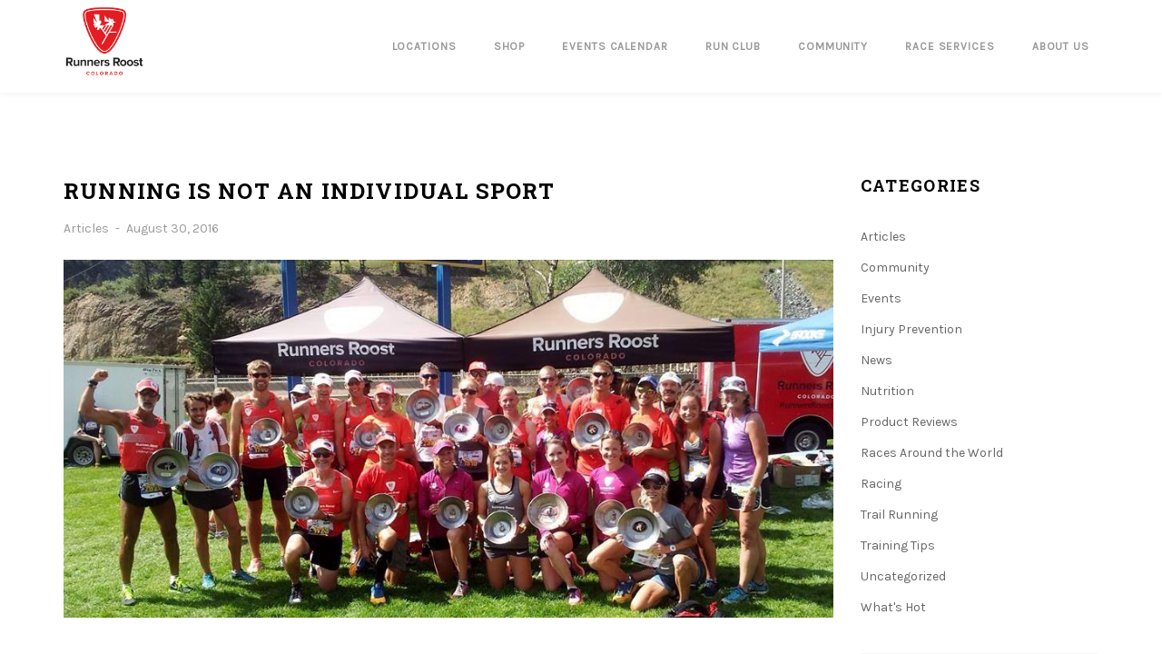

--- FILE ---
content_type: text/html; charset=UTF-8
request_url: https://runnersroost.com/running-is-not-an-individual-sport/
body_size: 19447
content:
<!DOCTYPE html>
<html lang="en-US" class="no-js">
<head>
    <meta charset="UTF-8"/>
    <meta name="viewport" content="width=device-width"/>
    <link rel="profile" href="http://gmpg.org/xfn/11"/>
    <link rel="pingback" href="https://runnersroost.com/xmlrpc.php"/>
    <!-- W3TC-include-css -->
	<title>RUNNING IS NOT AN INDIVIDUAL SPORT &#8211; Runners Roost</title>
<meta name='robots' content='noindex, nofollow' />
	<style>img:is([sizes="auto" i], [sizes^="auto," i]) { contain-intrinsic-size: 3000px 1500px }</style>
	<link rel='dns-prefetch' href='//fonts.googleapis.com' />
<link rel='preconnect' href='https://fonts.gstatic.com' crossorigin />
<link rel="alternate" type="application/rss+xml" title="Runners Roost &raquo; Feed" href="https://runnersroost.com/feed/" />
<link rel="alternate" type="application/rss+xml" title="Runners Roost &raquo; Comments Feed" href="https://runnersroost.com/comments/feed/" />
<link rel="alternate" type="text/calendar" title="Runners Roost &raquo; iCal Feed" href="https://runnersroost.com/events/?ical=1" />
		<!-- This site uses the Google Analytics by MonsterInsights plugin v9.11.1 - Using Analytics tracking - https://www.monsterinsights.com/ -->
		<!-- Note: MonsterInsights is not currently configured on this site. The site owner needs to authenticate with Google Analytics in the MonsterInsights settings panel. -->
					<!-- No tracking code set -->
				<!-- / Google Analytics by MonsterInsights -->
		<script type="text/javascript">
/* <![CDATA[ */
window._wpemojiSettings = {"baseUrl":"https:\/\/s.w.org\/images\/core\/emoji\/16.0.1\/72x72\/","ext":".png","svgUrl":"https:\/\/s.w.org\/images\/core\/emoji\/16.0.1\/svg\/","svgExt":".svg","source":{"concatemoji":"https:\/\/runnersroost.com\/wp-includes\/js\/wp-emoji-release.min.js?ver=6.8.3"}};
/*! This file is auto-generated */
!function(s,n){var o,i,e;function c(e){try{var t={supportTests:e,timestamp:(new Date).valueOf()};sessionStorage.setItem(o,JSON.stringify(t))}catch(e){}}function p(e,t,n){e.clearRect(0,0,e.canvas.width,e.canvas.height),e.fillText(t,0,0);var t=new Uint32Array(e.getImageData(0,0,e.canvas.width,e.canvas.height).data),a=(e.clearRect(0,0,e.canvas.width,e.canvas.height),e.fillText(n,0,0),new Uint32Array(e.getImageData(0,0,e.canvas.width,e.canvas.height).data));return t.every(function(e,t){return e===a[t]})}function u(e,t){e.clearRect(0,0,e.canvas.width,e.canvas.height),e.fillText(t,0,0);for(var n=e.getImageData(16,16,1,1),a=0;a<n.data.length;a++)if(0!==n.data[a])return!1;return!0}function f(e,t,n,a){switch(t){case"flag":return n(e,"\ud83c\udff3\ufe0f\u200d\u26a7\ufe0f","\ud83c\udff3\ufe0f\u200b\u26a7\ufe0f")?!1:!n(e,"\ud83c\udde8\ud83c\uddf6","\ud83c\udde8\u200b\ud83c\uddf6")&&!n(e,"\ud83c\udff4\udb40\udc67\udb40\udc62\udb40\udc65\udb40\udc6e\udb40\udc67\udb40\udc7f","\ud83c\udff4\u200b\udb40\udc67\u200b\udb40\udc62\u200b\udb40\udc65\u200b\udb40\udc6e\u200b\udb40\udc67\u200b\udb40\udc7f");case"emoji":return!a(e,"\ud83e\udedf")}return!1}function g(e,t,n,a){var r="undefined"!=typeof WorkerGlobalScope&&self instanceof WorkerGlobalScope?new OffscreenCanvas(300,150):s.createElement("canvas"),o=r.getContext("2d",{willReadFrequently:!0}),i=(o.textBaseline="top",o.font="600 32px Arial",{});return e.forEach(function(e){i[e]=t(o,e,n,a)}),i}function t(e){var t=s.createElement("script");t.src=e,t.defer=!0,s.head.appendChild(t)}"undefined"!=typeof Promise&&(o="wpEmojiSettingsSupports",i=["flag","emoji"],n.supports={everything:!0,everythingExceptFlag:!0},e=new Promise(function(e){s.addEventListener("DOMContentLoaded",e,{once:!0})}),new Promise(function(t){var n=function(){try{var e=JSON.parse(sessionStorage.getItem(o));if("object"==typeof e&&"number"==typeof e.timestamp&&(new Date).valueOf()<e.timestamp+604800&&"object"==typeof e.supportTests)return e.supportTests}catch(e){}return null}();if(!n){if("undefined"!=typeof Worker&&"undefined"!=typeof OffscreenCanvas&&"undefined"!=typeof URL&&URL.createObjectURL&&"undefined"!=typeof Blob)try{var e="postMessage("+g.toString()+"("+[JSON.stringify(i),f.toString(),p.toString(),u.toString()].join(",")+"));",a=new Blob([e],{type:"text/javascript"}),r=new Worker(URL.createObjectURL(a),{name:"wpTestEmojiSupports"});return void(r.onmessage=function(e){c(n=e.data),r.terminate(),t(n)})}catch(e){}c(n=g(i,f,p,u))}t(n)}).then(function(e){for(var t in e)n.supports[t]=e[t],n.supports.everything=n.supports.everything&&n.supports[t],"flag"!==t&&(n.supports.everythingExceptFlag=n.supports.everythingExceptFlag&&n.supports[t]);n.supports.everythingExceptFlag=n.supports.everythingExceptFlag&&!n.supports.flag,n.DOMReady=!1,n.readyCallback=function(){n.DOMReady=!0}}).then(function(){return e}).then(function(){var e;n.supports.everything||(n.readyCallback(),(e=n.source||{}).concatemoji?t(e.concatemoji):e.wpemoji&&e.twemoji&&(t(e.twemoji),t(e.wpemoji)))}))}((window,document),window._wpemojiSettings);
/* ]]> */
</script>
<link rel='stylesheet' id='tribe-events-pro-mini-calendar-block-styles-css' href='https://runnersroost.com/wp-content/plugins/events-calendar-pro/build/css/tribe-events-pro-mini-calendar-block.css?ver=7.7.12' type='text/css' media='all' />
<style id='wp-emoji-styles-inline-css' type='text/css'>

	img.wp-smiley, img.emoji {
		display: inline !important;
		border: none !important;
		box-shadow: none !important;
		height: 1em !important;
		width: 1em !important;
		margin: 0 0.07em !important;
		vertical-align: -0.1em !important;
		background: none !important;
		padding: 0 !important;
	}
</style>
<link rel='stylesheet' id='wp-block-library-css' href='https://runnersroost.com/wp-includes/css/dist/block-library/style.min.css?ver=6.8.3' type='text/css' media='all' />
<style id='classic-theme-styles-inline-css' type='text/css'>
/*! This file is auto-generated */
.wp-block-button__link{color:#fff;background-color:#32373c;border-radius:9999px;box-shadow:none;text-decoration:none;padding:calc(.667em + 2px) calc(1.333em + 2px);font-size:1.125em}.wp-block-file__button{background:#32373c;color:#fff;text-decoration:none}
</style>
<style id='global-styles-inline-css' type='text/css'>
:root{--wp--preset--aspect-ratio--square: 1;--wp--preset--aspect-ratio--4-3: 4/3;--wp--preset--aspect-ratio--3-4: 3/4;--wp--preset--aspect-ratio--3-2: 3/2;--wp--preset--aspect-ratio--2-3: 2/3;--wp--preset--aspect-ratio--16-9: 16/9;--wp--preset--aspect-ratio--9-16: 9/16;--wp--preset--color--black: #000000;--wp--preset--color--cyan-bluish-gray: #abb8c3;--wp--preset--color--white: #ffffff;--wp--preset--color--pale-pink: #f78da7;--wp--preset--color--vivid-red: #cf2e2e;--wp--preset--color--luminous-vivid-orange: #ff6900;--wp--preset--color--luminous-vivid-amber: #fcb900;--wp--preset--color--light-green-cyan: #7bdcb5;--wp--preset--color--vivid-green-cyan: #00d084;--wp--preset--color--pale-cyan-blue: #8ed1fc;--wp--preset--color--vivid-cyan-blue: #0693e3;--wp--preset--color--vivid-purple: #9b51e0;--wp--preset--gradient--vivid-cyan-blue-to-vivid-purple: linear-gradient(135deg,rgba(6,147,227,1) 0%,rgb(155,81,224) 100%);--wp--preset--gradient--light-green-cyan-to-vivid-green-cyan: linear-gradient(135deg,rgb(122,220,180) 0%,rgb(0,208,130) 100%);--wp--preset--gradient--luminous-vivid-amber-to-luminous-vivid-orange: linear-gradient(135deg,rgba(252,185,0,1) 0%,rgba(255,105,0,1) 100%);--wp--preset--gradient--luminous-vivid-orange-to-vivid-red: linear-gradient(135deg,rgba(255,105,0,1) 0%,rgb(207,46,46) 100%);--wp--preset--gradient--very-light-gray-to-cyan-bluish-gray: linear-gradient(135deg,rgb(238,238,238) 0%,rgb(169,184,195) 100%);--wp--preset--gradient--cool-to-warm-spectrum: linear-gradient(135deg,rgb(74,234,220) 0%,rgb(151,120,209) 20%,rgb(207,42,186) 40%,rgb(238,44,130) 60%,rgb(251,105,98) 80%,rgb(254,248,76) 100%);--wp--preset--gradient--blush-light-purple: linear-gradient(135deg,rgb(255,206,236) 0%,rgb(152,150,240) 100%);--wp--preset--gradient--blush-bordeaux: linear-gradient(135deg,rgb(254,205,165) 0%,rgb(254,45,45) 50%,rgb(107,0,62) 100%);--wp--preset--gradient--luminous-dusk: linear-gradient(135deg,rgb(255,203,112) 0%,rgb(199,81,192) 50%,rgb(65,88,208) 100%);--wp--preset--gradient--pale-ocean: linear-gradient(135deg,rgb(255,245,203) 0%,rgb(182,227,212) 50%,rgb(51,167,181) 100%);--wp--preset--gradient--electric-grass: linear-gradient(135deg,rgb(202,248,128) 0%,rgb(113,206,126) 100%);--wp--preset--gradient--midnight: linear-gradient(135deg,rgb(2,3,129) 0%,rgb(40,116,252) 100%);--wp--preset--font-size--small: 13px;--wp--preset--font-size--medium: 20px;--wp--preset--font-size--large: 36px;--wp--preset--font-size--x-large: 42px;--wp--preset--spacing--20: 0.44rem;--wp--preset--spacing--30: 0.67rem;--wp--preset--spacing--40: 1rem;--wp--preset--spacing--50: 1.5rem;--wp--preset--spacing--60: 2.25rem;--wp--preset--spacing--70: 3.38rem;--wp--preset--spacing--80: 5.06rem;--wp--preset--shadow--natural: 6px 6px 9px rgba(0, 0, 0, 0.2);--wp--preset--shadow--deep: 12px 12px 50px rgba(0, 0, 0, 0.4);--wp--preset--shadow--sharp: 6px 6px 0px rgba(0, 0, 0, 0.2);--wp--preset--shadow--outlined: 6px 6px 0px -3px rgba(255, 255, 255, 1), 6px 6px rgba(0, 0, 0, 1);--wp--preset--shadow--crisp: 6px 6px 0px rgba(0, 0, 0, 1);}:where(.is-layout-flex){gap: 0.5em;}:where(.is-layout-grid){gap: 0.5em;}body .is-layout-flex{display: flex;}.is-layout-flex{flex-wrap: wrap;align-items: center;}.is-layout-flex > :is(*, div){margin: 0;}body .is-layout-grid{display: grid;}.is-layout-grid > :is(*, div){margin: 0;}:where(.wp-block-columns.is-layout-flex){gap: 2em;}:where(.wp-block-columns.is-layout-grid){gap: 2em;}:where(.wp-block-post-template.is-layout-flex){gap: 1.25em;}:where(.wp-block-post-template.is-layout-grid){gap: 1.25em;}.has-black-color{color: var(--wp--preset--color--black) !important;}.has-cyan-bluish-gray-color{color: var(--wp--preset--color--cyan-bluish-gray) !important;}.has-white-color{color: var(--wp--preset--color--white) !important;}.has-pale-pink-color{color: var(--wp--preset--color--pale-pink) !important;}.has-vivid-red-color{color: var(--wp--preset--color--vivid-red) !important;}.has-luminous-vivid-orange-color{color: var(--wp--preset--color--luminous-vivid-orange) !important;}.has-luminous-vivid-amber-color{color: var(--wp--preset--color--luminous-vivid-amber) !important;}.has-light-green-cyan-color{color: var(--wp--preset--color--light-green-cyan) !important;}.has-vivid-green-cyan-color{color: var(--wp--preset--color--vivid-green-cyan) !important;}.has-pale-cyan-blue-color{color: var(--wp--preset--color--pale-cyan-blue) !important;}.has-vivid-cyan-blue-color{color: var(--wp--preset--color--vivid-cyan-blue) !important;}.has-vivid-purple-color{color: var(--wp--preset--color--vivid-purple) !important;}.has-black-background-color{background-color: var(--wp--preset--color--black) !important;}.has-cyan-bluish-gray-background-color{background-color: var(--wp--preset--color--cyan-bluish-gray) !important;}.has-white-background-color{background-color: var(--wp--preset--color--white) !important;}.has-pale-pink-background-color{background-color: var(--wp--preset--color--pale-pink) !important;}.has-vivid-red-background-color{background-color: var(--wp--preset--color--vivid-red) !important;}.has-luminous-vivid-orange-background-color{background-color: var(--wp--preset--color--luminous-vivid-orange) !important;}.has-luminous-vivid-amber-background-color{background-color: var(--wp--preset--color--luminous-vivid-amber) !important;}.has-light-green-cyan-background-color{background-color: var(--wp--preset--color--light-green-cyan) !important;}.has-vivid-green-cyan-background-color{background-color: var(--wp--preset--color--vivid-green-cyan) !important;}.has-pale-cyan-blue-background-color{background-color: var(--wp--preset--color--pale-cyan-blue) !important;}.has-vivid-cyan-blue-background-color{background-color: var(--wp--preset--color--vivid-cyan-blue) !important;}.has-vivid-purple-background-color{background-color: var(--wp--preset--color--vivid-purple) !important;}.has-black-border-color{border-color: var(--wp--preset--color--black) !important;}.has-cyan-bluish-gray-border-color{border-color: var(--wp--preset--color--cyan-bluish-gray) !important;}.has-white-border-color{border-color: var(--wp--preset--color--white) !important;}.has-pale-pink-border-color{border-color: var(--wp--preset--color--pale-pink) !important;}.has-vivid-red-border-color{border-color: var(--wp--preset--color--vivid-red) !important;}.has-luminous-vivid-orange-border-color{border-color: var(--wp--preset--color--luminous-vivid-orange) !important;}.has-luminous-vivid-amber-border-color{border-color: var(--wp--preset--color--luminous-vivid-amber) !important;}.has-light-green-cyan-border-color{border-color: var(--wp--preset--color--light-green-cyan) !important;}.has-vivid-green-cyan-border-color{border-color: var(--wp--preset--color--vivid-green-cyan) !important;}.has-pale-cyan-blue-border-color{border-color: var(--wp--preset--color--pale-cyan-blue) !important;}.has-vivid-cyan-blue-border-color{border-color: var(--wp--preset--color--vivid-cyan-blue) !important;}.has-vivid-purple-border-color{border-color: var(--wp--preset--color--vivid-purple) !important;}.has-vivid-cyan-blue-to-vivid-purple-gradient-background{background: var(--wp--preset--gradient--vivid-cyan-blue-to-vivid-purple) !important;}.has-light-green-cyan-to-vivid-green-cyan-gradient-background{background: var(--wp--preset--gradient--light-green-cyan-to-vivid-green-cyan) !important;}.has-luminous-vivid-amber-to-luminous-vivid-orange-gradient-background{background: var(--wp--preset--gradient--luminous-vivid-amber-to-luminous-vivid-orange) !important;}.has-luminous-vivid-orange-to-vivid-red-gradient-background{background: var(--wp--preset--gradient--luminous-vivid-orange-to-vivid-red) !important;}.has-very-light-gray-to-cyan-bluish-gray-gradient-background{background: var(--wp--preset--gradient--very-light-gray-to-cyan-bluish-gray) !important;}.has-cool-to-warm-spectrum-gradient-background{background: var(--wp--preset--gradient--cool-to-warm-spectrum) !important;}.has-blush-light-purple-gradient-background{background: var(--wp--preset--gradient--blush-light-purple) !important;}.has-blush-bordeaux-gradient-background{background: var(--wp--preset--gradient--blush-bordeaux) !important;}.has-luminous-dusk-gradient-background{background: var(--wp--preset--gradient--luminous-dusk) !important;}.has-pale-ocean-gradient-background{background: var(--wp--preset--gradient--pale-ocean) !important;}.has-electric-grass-gradient-background{background: var(--wp--preset--gradient--electric-grass) !important;}.has-midnight-gradient-background{background: var(--wp--preset--gradient--midnight) !important;}.has-small-font-size{font-size: var(--wp--preset--font-size--small) !important;}.has-medium-font-size{font-size: var(--wp--preset--font-size--medium) !important;}.has-large-font-size{font-size: var(--wp--preset--font-size--large) !important;}.has-x-large-font-size{font-size: var(--wp--preset--font-size--x-large) !important;}
:where(.wp-block-post-template.is-layout-flex){gap: 1.25em;}:where(.wp-block-post-template.is-layout-grid){gap: 1.25em;}
:where(.wp-block-columns.is-layout-flex){gap: 2em;}:where(.wp-block-columns.is-layout-grid){gap: 2em;}
:root :where(.wp-block-pullquote){font-size: 1.5em;line-height: 1.6;}
</style>
<link rel='stylesheet' id='del_mailchimp-css' href='https://runnersroost.com/wp-content/plugins/delphinus_core/assets/css/styles.css?ver=6.8.3' type='text/css' media='all' />
<link rel='stylesheet' id='rs-plugin-settings-css' href='https://runnersroost.com/wp-content/plugins/revslider/public/assets/css/rs6.css?ver=6.1.5' type='text/css' media='all' />
<style id='rs-plugin-settings-inline-css' type='text/css'>
#rs-demo-id {}
</style>
<link rel='stylesheet' id='font-awesome-css' href='https://runnersroost.com/wp-content/plugins/js_composer/assets/lib/bower/font-awesome/css/font-awesome.min.css?ver=4.12' type='text/css' media='all' />
<link rel='stylesheet' id='delphinus-font-css' href='https://runnersroost.com/wp-content/themes/delphinus/assets/libs/delphinus/style.min.css?ver=6.8.3' type='text/css' media='all' />
<link rel='stylesheet' id='delphinus-main-css' href='https://runnersroost.com/wp-content/themes/delphinus/assets/css/style.css?ver=6.8.3' type='text/css' media='all' />
<style id='delphinus-main-inline-css' type='text/css'>
#nav #main-navigation > li + li{margin-left: 20px;}#nav #main-navigation > li .delphinus-megamenu-wrapper.megamenu-layout-table > ul > li > ul > li,#nav #main-navigation > li .delphinus-megamenu-wrapper > ul > li > a,#nav #main-navigation > li .delphinus-megamenu-wrapper > ul > li > span,#nav #main-navigation > li .delphinus-megamenu-wrapper > ul > li .widget-title,#nav #main-navigation > li .delphinus-megamenu-wrapper.megamenu-layout-table > ul > li{border-color: #ebebeb;}.topbar,.top-navigation > li,.header-container.header-layout8 .top-navigation > li:first-child,.header-container:not(.header-layout8) .topbar .topbar-right .top-navigation > li:first-child{border-color: #ebebeb;}.header-transparent.header-light .topbar,.header-transparent.header-light .top-navigation > li,.header-transparent.header-light.header-container.header-layout8 .top-navigation > li:first-child,.header-transparent.header-light.header-container:not(.header-layout8) .topbar .topbar-right .top-navigation > li:first-child{border-color: rgba(246,246,246,0.2);}#nav #main-nav-socials > li > a,#nav #main-nav-wc > li > a,#nav #main-nav-tool > li > a,#nav #main-navigation > li > a{line-height: 102px;}.is-sticky .apply-sticky #nav #main-nav-socials > li > a,.is-sticky .apply-sticky #nav #main-nav-wc > li > a,.is-sticky .apply-sticky #nav #main-nav-tool > li > a,.is-sticky .apply-sticky #nav #main-navigation > li > a{line-height: 120px;}.header-sticky-background{opacity:1.0;}.loader-02{border-color: transparent  #000000;}.page-loading-wrapper.page-loading-cart .progress-bar-inner.front-loading path{fill: #000000;}.page-loading-wrapper.page-loading-cart .progress-bar-number{color: #000000;}.page-loading-wrapper.page-loading-cart .progress-bar-inner.back-loading path{fill: #eeeeee;}@media (max-width: 600px){body.opened-nav-animate.admin-bar #wpadminbar{margin-top:-46px}}
</style>
<link rel='stylesheet' id='delphinus-child-css' href='https://runnersroost.com/wp-content/themes/delphinus-child/style.css?ver=6.8.3' type='text/css' media='all' />
<link rel="preload" as="style" href="https://fonts.googleapis.com/css?family=Karla%7CCrete%20Round:400italic%7CRoboto%20Slab:700&#038;display=swap&#038;ver=1768539377" /><link rel="stylesheet" href="https://fonts.googleapis.com/css?family=Karla%7CCrete%20Round:400italic%7CRoboto%20Slab:700&#038;display=swap&#038;ver=1768539377" media="print" onload="this.media='all'"><noscript><link rel="stylesheet" href="https://fonts.googleapis.com/css?family=Karla%7CCrete%20Round:400italic%7CRoboto%20Slab:700&#038;display=swap&#038;ver=1768539377" /></noscript><script type="text/javascript" defer='defer' src="https://runnersroost.com/wp-includes/js/jquery/jquery.min.js?ver=3.7.1" id="jquery-core-js"></script>
<script type="text/javascript" defer='defer' src="https://runnersroost.com/wp-includes/js/jquery/jquery-migrate.min.js?ver=3.4.1" id="jquery-migrate-js"></script>
<script type="text/javascript" defer='defer' src="https://runnersroost.com/wp-content/plugins/revslider/public/assets/js/revolution.tools.min.js?ver=6.0" id="tp-tools-js"></script>
<script type="text/javascript" defer='defer' src="https://runnersroost.com/wp-content/plugins/revslider/public/assets/js/rs6.min.js?ver=6.1.5" id="revmin-js"></script>
<!--[if lt IE 9]>
<script type="text/javascript" defer='defer' src="https://runnersroost.com/wp-content/themes/delphinus/assets/js/html5shiv.min.js?ver=6.8.3" id="html5shiv-js"></script>
<![endif]-->
<!--[if lt IE 9]>
<script type="text/javascript" defer='defer' src="https://runnersroost.com/wp-content/themes/delphinus/assets/js/respond.min.js?ver=6.8.3" id="respond-js"></script>
<![endif]-->
<link rel="https://api.w.org/" href="https://runnersroost.com/wp-json/" /><link rel="alternate" title="JSON" type="application/json" href="https://runnersroost.com/wp-json/wp/v2/posts/2688" /><link rel="EditURI" type="application/rsd+xml" title="RSD" href="https://runnersroost.com/xmlrpc.php?rsd" />
<meta name="generator" content="WordPress 6.8.3" />
<link rel="canonical" href="https://runnersroost.com/running-is-not-an-individual-sport/" />
<link rel='shortlink' href='https://runnersroost.com/?p=2688' />
<link rel="alternate" title="oEmbed (JSON)" type="application/json+oembed" href="https://runnersroost.com/wp-json/oembed/1.0/embed?url=https%3A%2F%2Frunnersroost.com%2Frunning-is-not-an-individual-sport%2F" />
<link rel="alternate" title="oEmbed (XML)" type="text/xml+oembed" href="https://runnersroost.com/wp-json/oembed/1.0/embed?url=https%3A%2F%2Frunnersroost.com%2Frunning-is-not-an-individual-sport%2F&#038;format=xml" />
<meta name="generator" content="Redux 4.5.10" /><!-- Facebook Pixel Code -->
<script>
  !function(f,b,e,v,n,t,s)
  {if(f.fbq)return;n=f.fbq=function(){n.callMethod?
  n.callMethod.apply(n,arguments):n.queue.push(arguments)};
  if(!f._fbq)f._fbq=n;n.push=n;n.loaded=!0;n.version='2.0';
  n.queue=[];t=b.createElement(e);t.async=!0;
  t.src=v;s=b.getElementsByTagName(e)[0];
  s.parentNode.insertBefore(t,s)}(window, document,'script',
  'https://connect.facebook.net/en_US/fbevents.js');
  fbq('init', '127847815681193');
  fbq('track', 'PageView');
</script>
<noscript><img height="1" width="1" style="display:none"
  src="https://www.facebook.com/tr?id=127847815681193&ev=PageView&noscript=1"
/></noscript>
<!-- End Facebook Pixel Code -->
<meta name="tec-api-version" content="v1"><meta name="tec-api-origin" content="https://runnersroost.com"><link rel="alternate" href="https://runnersroost.com/wp-json/tribe/events/v1/" /><style type="text/css">.recentcomments a{display:inline !important;padding:0 !important;margin:0 !important;}</style><meta name="generator" content="Powered by Visual Composer - drag and drop page builder for WordPress."/>
<!--[if lte IE 9]><link rel="stylesheet" type="text/css" href="https://runnersroost.com/wp-content/plugins/js_composer/assets/css/vc_lte_ie9.min.css" media="screen"><![endif]--><!--[if IE  8]><link rel="stylesheet" type="text/css" href="https://runnersroost.com/wp-content/plugins/js_composer/assets/css/vc-ie8.min.css" media="screen"><![endif]--><meta name="generator" content="Powered by Slider Revolution 6.1.5 - responsive, Mobile-Friendly Slider Plugin for WordPress with comfortable drag and drop interface." />
<link rel="icon" href="https://runnersroost.com/wp-content/uploads/2020/05/cropped-RR_SQ-32x32.png" sizes="32x32" />
<link rel="icon" href="https://runnersroost.com/wp-content/uploads/2020/05/cropped-RR_SQ-192x192.png" sizes="192x192" />
<link rel="apple-touch-icon" href="https://runnersroost.com/wp-content/uploads/2020/05/cropped-RR_SQ-180x180.png" />
<meta name="msapplication-TileImage" content="https://runnersroost.com/wp-content/uploads/2020/05/cropped-RR_SQ-270x270.png" />
<script type="text/javascript">function setREVStartSize(t){try{var h,e=document.getElementById(t.c).parentNode.offsetWidth;if(e=0===e||isNaN(e)?window.innerWidth:e,t.tabw=void 0===t.tabw?0:parseInt(t.tabw),t.thumbw=void 0===t.thumbw?0:parseInt(t.thumbw),t.tabh=void 0===t.tabh?0:parseInt(t.tabh),t.thumbh=void 0===t.thumbh?0:parseInt(t.thumbh),t.tabhide=void 0===t.tabhide?0:parseInt(t.tabhide),t.thumbhide=void 0===t.thumbhide?0:parseInt(t.thumbhide),t.mh=void 0===t.mh||""==t.mh||"auto"===t.mh?0:parseInt(t.mh,0),"fullscreen"===t.layout||"fullscreen"===t.l)h=Math.max(t.mh,window.innerHeight);else{for(var i in t.gw=Array.isArray(t.gw)?t.gw:[t.gw],t.rl)void 0!==t.gw[i]&&0!==t.gw[i]||(t.gw[i]=t.gw[i-1]);for(var i in t.gh=void 0===t.el||""===t.el||Array.isArray(t.el)&&0==t.el.length?t.gh:t.el,t.gh=Array.isArray(t.gh)?t.gh:[t.gh],t.rl)void 0!==t.gh[i]&&0!==t.gh[i]||(t.gh[i]=t.gh[i-1]);var r,a=new Array(t.rl.length),n=0;for(var i in t.tabw=t.tabhide>=e?0:t.tabw,t.thumbw=t.thumbhide>=e?0:t.thumbw,t.tabh=t.tabhide>=e?0:t.tabh,t.thumbh=t.thumbhide>=e?0:t.thumbh,t.rl)a[i]=t.rl[i]<window.innerWidth?0:t.rl[i];for(var i in r=a[0],a)r>a[i]&&0<a[i]&&(r=a[i],n=i);var d=e>t.gw[n]+t.tabw+t.thumbw?1:(e-(t.tabw+t.thumbw))/t.gw[n];h=t.gh[n]*d+(t.tabh+t.thumbh)}void 0===window.rs_init_css&&(window.rs_init_css=document.head.appendChild(document.createElement("style"))),document.getElementById(t.c).height=h,window.rs_init_css.innerHTML+="#"+t.c+"_wrapper { height: "+h+"px }"}catch(t){console.log("Failure at Presize of Slider:"+t)}};</script>
		<style type="text/css" id="wp-custom-css">
			
		</style>
		<style id="delphinus_option-dynamic-css" title="dynamic-css" class="redux-options-output">.branding.branding-default img{width:90px;}.branding.branding-default{margin-top:00px;margin-right:0px;margin-bottom:10px;margin-left:0px;}.branding.branding-mobile img{width:100px;}.branding.branding-mobile{margin-top:20px;margin-right:0px;margin-bottom:20px;margin-left:0px;}.is-sticky .apply-sticky .branding-default img{width:90px;}.is-sticky .apply-sticky .branding-default{margin-top:15px;margin-bottom:15px;margin-left:0px;}.header-light.header-transparent .header-content{border-bottom:1px solid rgba(246, 246, 246, 0.2);}.top-navigation > li > a{color:#999999;}.top-navigation > li:hover > a,.top-navigation > li > a:hover,.top-navigation > li > a:focus{color:#000000;}.header-transparent.header-light .top-navigation > li > a{color:#FFFFFF;}.header-transparent.header-light .top-navigation > li:hover > a,.header-transparent.header-light .top-navigation > li > a:hover,.header-transparent.header-light .top-navigation > li > a:focus{color:#FFFFFF;}.header-sticky-background{background-color:#ffffff;}.header-transparent.header-light .header-sticky-background{background-color:#000000;}#footer-area{padding-top:80px;padding-bottom:20px;}#footer-bottom{border-color:rgba(255,255,255,0.2);}#footer-copyright{background-color:#f6f6f6;}#nav #main-nav-wc > li ul.sub-menu-dropdown,#nav #main-nav-wc > li .navigation-submenu,#nav #main-navigation > li ul.sub-menu-dropdown,#nav #main-navigation > li .delphinus-megamenu-wrapper,#nav #main-navigation > li .navigation-submenu,.top-navigation > li .navigation-submenu{background-color:#FFFFFF;}#nav #main-nav-wc > li .navigation-submenu,#nav #main-navigation > li ul.sub-menu-dropdown,#nav #main-navigation > li .delphinus-megamenu-wrapper,.top-navigation > li .navigation-submenu{border-top:1px solid #f6f6f6;}#nav #main-nav-wc > li > a,#nav #main-navigation > li > a,#nav #main-nav-socials > li > a{color:#999999;}#nav #main-nav-wc > li.current-menu-item > a,#nav #main-nav-wc > li > a:hover,#nav #main-nav-wc > li > a:focus,#nav #main-navigation > li.current-menu-item > a,#nav #main-navigation > li > a:hover,#nav #main-navigation > li > a:focus,#nav #main-nav-socials > li > a:hover,#nav #main-nav-socials > li > a:focus{color:#000000;}.header-transparent.header-light #nav #main-nav-wc > li > a,.header-transparent.header-light #nav #main-nav-socials > li > a,.header-transparent.header-light #nav #main-navigation > li > a{color:#FFFFFF;}.header-transparent.header-light #nav #main-nav-wc > li.current-menu-item > a,.header-transparent.header-light #nav #main-nav-wc > li > a:hover,.header-transparent.header-light #nav #main-nav-wc > li > a:focus,.header-transparent.header-light #nav #main-navigation > li.current-menu-item > a,.header-transparent.header-light #nav #main-navigation > li > a:hover,.header-transparent.header-light #nav #main-navigation > li > a:focus{color:#FFFFFF;}#nav #main-navigation > li ul.sub-menu-dropdown{width:308px;}#nav #main-navigation > li ul.sub-menu-dropdown li a,.navigation-submenu.woocommerce ul.product_list_widget li a,.shopping-bag .woocommerce.navigation-submenu .mini_cart_item .quantity,.top-navigation > li .navigation-submenu > li a,.shopping-bag .woocommerce.navigation-submenu .mini_cart_item .amount{color:#999999;}#nav #main-navigation > li ul.sub-menu-dropdown li.current-menu-item > a,#nav #main-navigation > li ul.sub-menu-dropdown li > a:hover,.top-navigation > li .navigation-submenu > li a:hover,.shopping-bag .navigation-submenu.woocommerce ul.product_list_widget li a{color:#000000;}#nav #main-navigation > li ul.sub-menu-dropdown li + li,.shopping-bag .woocommerce.shopping-bag-content .mini_cart_item + .mini_cart_item,.shopping-bag .woocommerce.shopping-bag-content .total,.top-navigation > li .navigation-submenu > li + li{border-top:1px solid #ebebeb;}#nav #main-navigation > li .delphinus-megamenu-wrapper > ul > li > a,#nav #main-navigation > li .delphinus-megamenu-wrapper > ul > li > span,#nav #main-navigation > li .delphinus-megamenu-wrapper > ul > li .widget-title{color:#000000;}#nav #main-navigation > li .delphinus-megamenu-wrapper > ul > li > a:hover{color:#000000;}#nav #main-navigation > li > .delphinus-megamenu-wrapper > .delphinus-megamenu-ul > li ul.sub-menu-megamenu a{color:#999999;}#nav #main-navigation > li > .delphinus-megamenu-wrapper > .delphinus-megamenu-ul > li ul.sub-menu-megamenu a:hover,#nav #main-navigation > li > .delphinus-megamenu-wrapper > .delphinus-megamenu-ul > li ul.sub-menu-megamenu .current-menu-item > a{color:#000000;}#main-nav-mobile{background-color:#FFFFFF;}ul.navigation-mobile > li > a{color:#999999;}ul.navigation-mobile > li:hover > a,ul.navigation-mobile > li > a:hover{color:#000000;}ul.navigation-mobile > li > a,#main-nav-mobile .menu-item-search-form{background-color:#FFFFFF;}ul.navigation-mobile > li:hover > a,ul.navigation-mobile > li > a:hover{background-color:#F5F5F5;}.main-nav-mobile > ul > li ul.sub-menu li a,.main-nav-mobile > ul > li ul.sub-menu-megamenu li a,.main-nav-mobile > ul > li ul.sub-menu-dropdown li a,ul.navigation-mobile > li .delphinus-megamenu-wrapper > ul.delphinus-megamenu-ul > li > .sub-menu-megamenu > li > a,.main-nav-mobile > ul > li .megamenu-categories ul li a{color:#999999;}.main-nav-mobile > ul > li ul.sub-menu li a:hover,.main-nav-mobile > ul > li ul.sub-menu-megamenu li a:hover,.main-nav-mobile > ul > li ul.sub-menu-dropdown li a:hover,ul.navigation-mobile > li .delphinus-megamenu-wrapper > ul.delphinus-megamenu-ul > li > .sub-menu-megamenu > li > a:hover,.main-nav-mobile > ul > li .megamenu-categories ul li a:hover{color:#000000;}body,button,input,textarea{font-family:Karla;font-weight:normal;font-style:normal;}p{line-height:19px;font-size:14px;}blockquote{font-family:"Crete Round";font-weight:400;font-style:italic;}h1,.h1{font-family:"Roboto Slab";text-transform:uppercase;font-weight:700;font-style:normal;}h2,.h2{font-family:"Roboto Slab";font-weight:700;font-style:normal;}h3,.h3{font-family:"Roboto Slab";font-weight:700;font-style:normal;}h4,.h4{font-family:"Roboto Slab";font-weight:700;font-style:normal;}h5,.h5{font-family:"Roboto Slab";font-weight:700;font-style:normal;}h6,.h6{font-family:"Roboto Slab";font-weight:700;font-style:normal;}#header{line-height:6px;font-size:6px;}#footer-area{color:#999999;}#footer-area a{color:#666666;}#footer-area a:hover{color:#000000;}#footer-area a:active{color:#000000;}#footer-bottom a,#footer-bottom button{color:#666666;}#footer-bottom a:hover,#footer-bottom button:hover{color:#000000;}#footer-bottom a:active,#footer-bottom button:active{color:#000000;}#footer-bottom{color:#999999;}#footer-copyright a{color:#999999;}#footer-copyright a:hover{color:#ffffff;}#footer-copyright a:active{color:#ffffff;}.side-bar .widget .widget-title,.wpb_widgetised_column .widget .widget-title{text-transform:uppercase;}#nav #main-navigation > li > a,#nav #main-nav-wc > li > a{font-size:12px;}.main-nav-mobile > ul > li > a{text-transform:uppercase;}.main-nav-mobile > ul > li div.delphinus-megamenu-wrapper > ul > li > a,.main-nav-mobile > ul > li div.delphinus-megamenu-wrapper > ul > li > span,.main-nav-mobile > ul > li div.delphinus-megamenu-wrapper > ul > li .widget-title{text-transform:uppercase;font-weight:700;font-style:normal;}.page-header{background-repeat:no-repeat;background-position:center center;background-size:contain;}.page-header .page-header-title{color:#000000;}.page-header .woocommerce-breadcrumb{color:#000000;}</style><noscript><style type="text/css"> .wpb_animate_when_almost_visible { opacity: 1; }</style></noscript></head>
<body class="wp-singular post-template-default single single-post postid-2688 single-format-standard wp-theme-delphinus wp-child-theme-delphinus-child tribe-no-js appear-animate no-wc-breadcrumb layout-full  wpb-js-composer js-comp-ver-4.12 vc_responsive tribe-theme-delphinus">
        <div id="page_outter">
        <div id="page" class="hfeed site">
            <div id="wrapper-content" class="content-header-7">

                
                <div class="header-container header-layout7  header-dark">

                    <div id="header-content-mobile" class="clearfix">
    <div class="header-content-mobile-inner">
        <div class="branding branding-mobile">
                        <p class="site-logo retina-logo-wrapper">
                <a href="https://runnersroost.com/" rel="home">
                    <img src="https://runnersroost.com/wp-content/uploads/2016/11/RR_Logo.png" width="600" height="600" class="default-logo" alt="Runners Roost" />
                                            <img src="https://runnersroost.com/wp-content/uploads/2016/11/RR_Logo.png" width="600" height="600" class="retina-logo retina-default-logo" alt="Runners Roost" />
                                    </a>
            </p><!-- .site-logo -->
        </div><!-- .site-branding -->

        <div class="header-mobile-tools">

            <a title="Menu" href="#" id="hamburger-icon" class="">
                <span class="hamburger-icon-inner">
                    <span class="line line-1"></span>
                    <span class="line line-2"></span>
                    <span class="line line-3"></span>
                </span>
            </a>

            
        </div>
    </div>
</div><nav id="main-nav-mobile" class="main-nav-mobile"><ul class="menu navigation-mobile"><li class="menu-item menu-item-search-form"><div class="search-form-wrapper">
<form role="search" method="get" class="searchform" action="https://runnersroost.com/">
    <label class="screen-reader-text">Search</label>
    <input type="text" class="search-field" placeholder="Search &hellip;" value="" name="s" title="Search for:" />
    <button class="submit">
        <i class="fa fa-search"></i>
        <span>Search</span>
    </button>
</form>
</div></li></ul></nav>
                    <header id="header" class="header-content header-shadow">
                        
<div class="navbar-container sticky-header">
    <div class="apply-sticky">
        <div class="header-sticky-background"></div>
        <div class="navbar-container-inner clearfix">
            <div class="navbar-container-content">
                <div class="container">

                    
<div class="branding branding-default retina-logo-wrapper retina-light-wrapper">
        <p class="site-logo">
        <a href="https://runnersroost.com/" rel="home">
            <img src="https://runnersroost.com/wp-content/uploads/2016/11/RR_Logo.png" width="600" height="600" class="default-logo" alt="Runners Roost" />
                            <img src="https://runnersroost.com/wp-content/uploads/2016/11/RR_Logo.png" width="600" height="600" class="retina-logo retina-default-logo" alt="Runners Roost" />
                        <img src="https://runnersroost.com/wp-content/uploads/2016/11/RR_Logo.png" width="600" height="600" class="light-logo" alt="Runners Roost" />
                            <img src="https://runnersroost.com/wp-content/uploads/2016/11/RR_Logo.png" width="600" height="600" class="retina-logo light-retina-logo" alt="Runners Roost" />
                    </a>
    </p><!-- .site-logo -->
    <div id="site-description">Colorado&#039;s Premier Running Store</div>
</div><!-- .branding -->                    <nav class="main-nav" id="nav">

                        <ul id="main-navigation" class="hidden-xs hidden-sm"><li id="menu-item-6334" class="menu-item menu-item-type-post_type menu-item-object-page menu-item-has-children menu-item-6334 menu-item-level-0 delphinus-menu-item" style=""><a href="https://runnersroost.com/stores/" class="delphinus-megamenu-link"><span>LOCATIONS</span></a>
<ul class="sub-menu-dropdown">
	<li id="menu-item-6336" class="menu-item menu-item-type-post_type menu-item-object-page menu-item-6336 menu-item-level-1 delphinus-menu-item" style=""><a href="https://runnersroost.com/runners-roost-aurora/" class="delphinus-megamenu-link"><span>Aurora</span></a></li>
	<li id="menu-item-16207" class="menu-item menu-item-type-custom menu-item-object-custom menu-item-16207 menu-item-level-1 delphinus-menu-item" style=""><a href="https://shop.runnersroost.com/content/boulder" class="delphinus-megamenu-link"><span>Boulder</span></a></li>
	<li id="menu-item-16437" class="menu-item menu-item-type-custom menu-item-object-custom menu-item-16437 menu-item-level-1 delphinus-menu-item" style=""><a href="https://shop.runnersroost.com/content/centralpark" class="delphinus-megamenu-link"><span>Central Park</span></a></li>
	<li id="menu-item-6343" class="menu-item menu-item-type-post_type menu-item-object-page menu-item-6343 menu-item-level-1 delphinus-menu-item" style=""><a href="https://runnersroost.com/runners-roost-colorado-springs-2/" class="delphinus-megamenu-link"><span>Colorado Springs</span></a></li>
	<li id="menu-item-16108" class="menu-item menu-item-type-custom menu-item-object-custom menu-item-16108 menu-item-level-1 delphinus-menu-item" style=""><a href="https://shop.runnersroost.com/content/denver" class="delphinus-megamenu-link"><span>Denver</span></a></li>
	<li id="menu-item-6339" class="menu-item menu-item-type-post_type menu-item-object-page menu-item-6339 menu-item-level-1 delphinus-menu-item" style=""><a href="https://runnersroost.com/runners-roost-fort-collins/" class="delphinus-megamenu-link"><span>Fort Collins</span></a></li>
	<li id="menu-item-16106" class="menu-item menu-item-type-custom menu-item-object-custom menu-item-16106 menu-item-level-1 delphinus-menu-item" style=""><a href="https://shop.runnersroost.com/content/golden" class="delphinus-megamenu-link"><span>Golden</span></a></li>
	<li id="menu-item-6344" class="menu-item menu-item-type-post_type menu-item-object-page menu-item-6344 menu-item-level-1 delphinus-menu-item" style=""><a href="https://runnersroost.com/runners-roost-lakewood/" class="delphinus-megamenu-link"><span>Lakewood</span></a></li>
	<li id="menu-item-16463" class="menu-item menu-item-type-custom menu-item-object-custom menu-item-16463 menu-item-level-1 delphinus-menu-item" style=""><a href="https://shop.runnersroost.com/content/lone-tree" class="delphinus-megamenu-link"><span>Lone Tree</span></a></li>
	<li id="menu-item-6341" class="menu-item menu-item-type-post_type menu-item-object-page menu-item-6341 menu-item-level-1 delphinus-menu-item" style=""><a href="https://runnersroost.com/runners-roost-louisville/" class="delphinus-megamenu-link"><span>Louisville</span></a></li>
</ul>
</li>
<li id="menu-item-10269" class="menu-item menu-item-type-custom menu-item-object-custom menu-item-has-children menu-item-10269 menu-item-level-0 delphinus-menu-item" style=""><a href="https://shop.runnersroost.com/" class="delphinus-megamenu-link"><span>SHOP</span></a>
<ul class="sub-menu-dropdown">
	<li id="menu-item-16172" class="menu-item menu-item-type-custom menu-item-object-custom menu-item-has-children menu-item-16172 menu-item-level-1 delphinus-menu-item" style=""><a href="https://shop.runnersroost.com/collections" class="delphinus-megamenu-link"><span>COLLECTIONS</span></a>
	<ul class="sub-menu-dropdown">
		<li id="menu-item-16029" class="menu-item menu-item-type-custom menu-item-object-custom menu-item-16029 menu-item-level-2 delphinus-menu-item" style=""><a title="Nike " href="https://shop.runnersroost.com/collections/bb10k" class="delphinus-megamenu-link"><span>NIKE BOLDER BOULDER APPAREL</span></a></li>
		<li id="menu-item-16174" class="menu-item menu-item-type-custom menu-item-object-custom menu-item-16174 menu-item-level-2 delphinus-menu-item" style=""><a href="https://shop.runnersroost.com/collections/gifts-50" class="delphinus-megamenu-link"><span>GIFTS UNDER $50</span></a></li>
		<li id="menu-item-16173" class="menu-item menu-item-type-custom menu-item-object-custom menu-item-16173 menu-item-level-2 delphinus-menu-item" style=""><a href="https://shop.runnersroost.com/collections/runnersroost" class="delphinus-megamenu-link"><span>Runners Roost</span></a></li>
	</ul>
</li>
</ul>
</li>
<li id="menu-item-13251" class="menu-item menu-item-type-post_type menu-item-object-page menu-item-13251 menu-item-level-0 delphinus-menu-item" style=""><a href="https://runnersroost.com/events-calendar/" class="delphinus-megamenu-link"><span>EVENTS CALENDAR</span></a></li>
<li id="menu-item-6349" class="menu-item menu-item-type-post_type menu-item-object-page menu-item-6349 menu-item-level-0 delphinus-menu-item" style=""><a href="https://runnersroost.com/run-club/" class="delphinus-megamenu-link"><span>RUN CLUB</span></a></li>
<li id="menu-item-6346" class="menu-item menu-item-type-post_type menu-item-object-page menu-item-has-children menu-item-6346 menu-item-level-0 delphinus-menu-item" style=""><a href="https://runnersroost.com/community/" class="delphinus-megamenu-link"><span>COMMUNITY</span></a>
<ul class="sub-menu-dropdown">
	<li id="menu-item-14728" class="menu-item menu-item-type-post_type menu-item-object-page menu-item-14728 menu-item-level-1 delphinus-menu-item" style=""><a href="https://runnersroost.com/2024-bolderboulder-10k-and-the-roost/" class="delphinus-megamenu-link"><span>BOLDER BOULDER 10K</span></a></li>
	<li id="menu-item-6333" class="menu-item menu-item-type-post_type menu-item-object-page menu-item-6333 menu-item-level-1 delphinus-menu-item" style=""><a href="https://runnersroost.com/sports-medicine-partners/" class="delphinus-megamenu-link"><span>SPORTS MEDICINE</span></a></li>
	<li id="menu-item-6350" class="menu-item menu-item-type-post_type menu-item-object-page menu-item-6350 menu-item-level-1 delphinus-menu-item" style=""><a href="https://runnersroost.com/community-room/" class="delphinus-megamenu-link"><span>HOST AN EVENT WITH US</span></a></li>
	<li id="menu-item-6351" class="menu-item menu-item-type-post_type menu-item-object-page menu-item-6351 menu-item-level-1 delphinus-menu-item" style=""><a href="https://runnersroost.com/partners-2/" class="delphinus-megamenu-link"><span>PARTNERS</span></a></li>
</ul>
</li>
<li id="menu-item-11595" class="menu-item menu-item-type-post_type menu-item-object-page menu-item-has-children menu-item-11595 menu-item-level-0 delphinus-menu-item" style=""><a href="https://runnersroost.com/race-timing/" class="delphinus-megamenu-link"><span>RACE SERVICES</span></a>
<ul class="sub-menu-dropdown">
	<li id="menu-item-16145" class="menu-item menu-item-type-custom menu-item-object-custom menu-item-has-children menu-item-16145 menu-item-level-1 delphinus-menu-item" style=""><a href="https://shop.runnersroost.com/content/race-results" class="delphinus-megamenu-link"><span>RACE RESULTS</span></a>
	<ul class="sub-menu-dropdown">
		<li id="menu-item-16143" class="menu-item menu-item-type-custom menu-item-object-custom menu-item-16143 menu-item-level-2 delphinus-menu-item" style=""><a href="https://shop.runnersroost.com/content/2024-race-results" class="delphinus-megamenu-link"><span>2024 RACE RESULTS</span></a></li>
		<li id="menu-item-16142" class="menu-item menu-item-type-custom menu-item-object-custom menu-item-16142 menu-item-level-2 delphinus-menu-item" style=""><a href="https://shop.runnersroost.com/content/2023-race-results" class="delphinus-megamenu-link"><span>2023 RACE RESULTS</span></a></li>
		<li id="menu-item-16144" class="menu-item menu-item-type-custom menu-item-object-custom menu-item-16144 menu-item-level-2 delphinus-menu-item" style=""><a href="https://shop.runnersroost.com/content/2022-race-results" class="delphinus-megamenu-link"><span>2022 RACE RESULTS</span></a></li>
	</ul>
</li>
	<li id="menu-item-11596" class="menu-item menu-item-type-custom menu-item-object-custom menu-item-11596 menu-item-level-1 delphinus-menu-item" style=""><a href="https://runsignup.com/Race/CO/Aurora/SundownXC" class="delphinus-megamenu-link"><span>SUNDOWN XC</span></a></li>
	<li id="menu-item-16147" class="menu-item menu-item-type-custom menu-item-object-custom menu-item-16147 menu-item-level-1 delphinus-menu-item" style=""><a href="https://shop.runnersroost.com/content/the-great-turkey-chase" class="delphinus-megamenu-link"><span>THE GREAT TURKEY CHASE</span></a></li>
</ul>
</li>
<li id="menu-item-6335" class="menu-item menu-item-type-post_type menu-item-object-page menu-item-has-children menu-item-6335 menu-item-level-0 delphinus-menu-item" style=""><a href="https://runnersroost.com/runners-roost-story/" class="delphinus-megamenu-link"><span>ABOUT US</span></a>
<ul class="sub-menu-dropdown">
	<li id="menu-item-9095" class="menu-item menu-item-type-post_type menu-item-object-page menu-item-9095 menu-item-level-1 delphinus-menu-item" style=""><a href="https://runnersroost.com/hire/" class="delphinus-megamenu-link"><span>JOIN OUR TEAM</span></a></li>
	<li id="menu-item-6358" class="menu-item menu-item-type-post_type menu-item-object-page menu-item-6358 menu-item-level-1 delphinus-menu-item" style=""><a href="https://runnersroost.com/contact-us/" class="delphinus-megamenu-link"><span>CONTACT US</span></a></li>
	<li id="menu-item-15030" class="menu-item menu-item-type-post_type menu-item-object-page menu-item-15030 menu-item-level-1 delphinus-menu-item" style=""><a href="https://runnersroost.com/privacy-policy/" class="delphinus-megamenu-link"><span>PRIVACY POLICY</span></a></li>
	<li id="menu-item-10613" class="menu-item menu-item-type-post_type menu-item-object-page menu-item-10613 menu-item-level-1 delphinus-menu-item" style=""><a href="https://runnersroost.com/fulfillment-policy/" class="delphinus-megamenu-link"><span>Fulfillment Policy</span></a></li>
</ul>
</li>
</ul>
                        <ul id="main-nav-tool">
                                                    </ul><!-- #main-nav-tool -->
                    </nav><!-- #nav -->


                </div>
            </div>
        </div>
    </div>
</div>
                    </header><!-- #header -->

                                    </div><!-- .header-container -->

                
                <div id="content" class="site-content">
                    
<div id="primary" class="content-area sidebar-right">
    <div class="content-area-inner">
        <div class="container">
            <div class="row">
                <div id="main" class="site-main col-lg-9 col-md-9 col-sm-12 col-xs-12 " role="main">                
                    
                    <article id="post-2688" class="single-post-wrap post-2688 post type-post status-publish format-standard has-post-thumbnail hentry category-articles" itemscope="" itemtype="http://schema.org/BlogPosting">
    <header class="entry-header">
        <h1 class="entry-title" itemprop="name headline">RUNNING IS NOT AN INDIVIDUAL SPORT</h1>		<div class="entry-meta">
						<span class="cat-links"><span class="screen-reader-text">Categories:  </span> <a href="https://runnersroost.com/category/articles/" rel="category tag">Articles</a></span><span class="posted-on"><a href="https://runnersroost.com/running-is-not-an-individual-sport/" rel="bookmark"><span class="screen-reader-text">Posted on</span><time class="entry-date published updated" datetime="2016-08-30T16:15:46-06:00" itemprop="datePublished">August 30, 2016</time></a></span>					</div>
		    </header><!-- .entry-header -->
                <div  class="entry-thumbnail">                            <img width="960" height="446" src="https://runnersroost.com/wp-content/uploads/2016/08/10569044_795871623766356_4310540675900330711_n.jpg" class="img-responsive wp-post-image" alt="RUNNING IS NOT AN INDIVIDUAL SPORT" decoding="async" fetchpriority="high" srcset="https://runnersroost.com/wp-content/uploads/2016/08/10569044_795871623766356_4310540675900330711_n.jpg 960w, https://runnersroost.com/wp-content/uploads/2016/08/10569044_795871623766356_4310540675900330711_n-300x139.jpg 300w, https://runnersroost.com/wp-content/uploads/2016/08/10569044_795871623766356_4310540675900330711_n-768x357.jpg 768w, https://runnersroost.com/wp-content/uploads/2016/08/10569044_795871623766356_4310540675900330711_n-570x265.jpg 570w" sizes="(max-width: 960px) 100vw, 960px" />                        </div><!-- .entry-thumb -->
            <div class="single-post-content">
        <div class="entry-content clearfix" itemprop="articleBody">
            <p>Between traveling for work, planning a wedding, and just being tired of training, I decided to take some time off from running between January and June this year. I didn’t quit running completely, but I scaled back quite a bit; I didn’t follow a training plan and stopped racing completely. Therefore, when I finally decided to sign up for a marathon and began training again, it was a difficult process! I have slowly begun to get back in shape and get to the mileage and paces I am satisfied with. <strong>One thing that has really stood out to me in this process is the importance of having supportive relationships and how they impact adherence and achievement of goals.</strong> If it wasn’t for my good friend’s persuasion, I probably wouldn’t have signed up for the marathon. Long runs go by so much faster when I am doing them with friends; speed work is so much more productive when I have friendly competition; and having someone to check in with helps to keep me accountable. Running, cycling, and other endurance sports are considered individual sports, but I argue that is not completely true. In order to reach our full potential other people matter, and we can’t do it alone.</p>
<p>Connection and social support and its impact on performance and resilience has been widely studied in the fields of positive psychology, exercise science, and sport and performance psychology. <strong>Study after study has demonstrated that having social support and training partners increase motivation, goal adherence, positive emotions, enjoyment and performance.</strong> This often comes into play for me early on Saturday mornings when I would rather stay in bed, but I know I have a friend meeting me at the trailhead. This is also huge when I compare my speed workout time when I travel vs. when I am in town training with friends. In addition, it is well documented that highly cohesive teams perform better than less cohesive teams. If you are part of a team think about if you are just a group of individual athletes or if you are truly working together as a team.</p>
<p>I think we all know that training with someone makes training easier, but when we get busy or we let things like our pride stand in the way, we sometimes fail to fully leverage the resource of connection. Don’t let yourself become just an individual athlete!</p>
<p><a href="http://www.gutscoachingservices.com/contact/" target="_blank">Call us</a> today for training resources and info on training groups in the area. We also host team building activities and semi-private workshops to build mental toughness and leverage connection.</p>
<p><strong>September Challenge:</strong></p>
<p>If you are training alone or missing cohesion in your team or group here are a few tips.</p>
<p>♦ Join a training group or club!</p>
<p>♦ Share your goals with a friend that will help keep you accountable</p>
<p>♦ Find someone with a similar goal and train together</p>
<p>♦ To push yourself, do speed work with someone who is just a little faster than you</p>
<p>♦ Race with a friend or teammate to keep each on pace and motivated.</p>
<p>♦ If you don’t have a friend to race with, stick with someone on the course who has a similar pace as you.</p>
<p>♦ Take time to thank your training partner(s) and point out how you are helping each other succeed.</p>
<p>♦ Schedule a team building session or semi-private mental training</p>
<p>Written By Ashley Corn: Ashley Corn is the Owner and Lead Consultant of <a href="http://www.gutscoachingservices.com/" target="_blank">G.U.T.S. Coaching Services</a>, the only coaching company in the Front Range that is devoted solely to the training the mental side of performance. For more information or to sign up for G.U.T.S. FREE monthly newsletter, visit their website at <a href="http://www.gutscoachingservices.com/" target="_blank">www.gutscoachingservices.com</a>.</p>
                    </div><!-- .entry-content -->
    </div>
    <footer class="entry-footer">
                
    </footer><!-- .entry-footer -->

</article><!-- #post-## -->

<div class="post-navigation-outer ">
	<nav class="navigation post-navigation" aria-label="Posts">
		<h2 class="screen-reader-text">Post navigation</h2>
		<div class="nav-links"><div class="nav-previous"><a href="https://runnersroost.com/quick-and-easy-jamaican-jerk-chicken/" rel="prev"><span class="meta-nav">Previous Post</span><span class="meta-title">QUICK AND EASY JAMAICAN JERK CHICKEN</span></a></div><div class="nav-next"><a href="https://runnersroost.com/physical-fix-hipglute-strengthening-and-mobility/" rel="next"><span class="meta-nav">Next Post</span><span class="meta-title">PHYSICAL FIX: HIP/GLUTE STRENGTHENING AND MOBILITY</span></a></div></div>
	</nav></div>            <div id="related-article">
                <h3 class="post-single-heading">Related Article</h3>
                <div class="blog-posts blog-posts-carousel no-readmore">
                <div class="owl-carousel-kt  carousel-gutters visiable-navigation navigation-normal navigation-heading"><div class="owl-carousel delphinus-owl-carousel"  data-options='{"mouseDrag": true,"autoHeight": true,"autoplay": false,"loop": false,"nav": true,"navigation_pos": "heading","dots": false,"pagination_pos": "center-bottom","slideSpeed": "200","desktop": "2","desktopsmall": "2","tablet": "2","mobile": "1","callback": ""}'><div class="blog-post-wrap col-lg-6 col-md-6 col-sm-6"><article id="post-7049" class="blog-post post-7049 post type-post status-publish format-standard has-post-thumbnail hentry category-articles category-community category-events category-racing category-trail-running tag-colorado tag-leadville tag-leadville-race-series tag-runners-roost tag-silver-rush tag-trail-running tag-ultrarunning" itemscope itemtype="http://schema.org/BlogPosting">
    <div class="blog-post-content">
                    <a href="https://runnersroost.com/seths-summer-of-lead-volume-i/" class="entry-thumbnail">                            <img width="570" height="380" src="https://runnersroost.com/wp-content/uploads/2018/07/Seth3-570x380.jpg" class=" wp-post-image" alt="Seth&#8217;s Summer of Lead: Volume I" decoding="async" />                        </a><!-- .entry-thumb -->
                <div class="blog-post-inner">
            <h2 class="entry-title" itemprop="name headline"><a href="https://runnersroost.com/seths-summer-of-lead-volume-i/" rel="bookmark">Seth&#8217;s Summer of Lead: Volume I</a></h2>                        <div class="entry-post-meta">
			<span class="author vcard"><span class="fn" itemprop="author">By <span class="screen-reader-text">Author </span><a class="url fn n" rel="author" href="https://runnersroost.com/author/rroost/">Runners Roost</a></span></span>            </div>
                    			<div class="entry-content" itemprop="articleBody">
				<p>My name is Seth Kelly, I live in Golden, CO, and have called Colorado home &hellip; </p>
			</div><!-- .entry-content -->
		            <p class="entry-more">
                <a href="https://runnersroost.com/seths-summer-of-lead-volume-i/" class="btn btn-default">Read more <span class="screen-reader-text">Seth&#8217;s Summer of Lead: Volume I</span></a>            </p>
        </div>
    </div>
</article><!-- #post-## -->
</div><div class="blog-post-wrap col-lg-6 col-md-6 col-sm-6"><article id="post-5672" class="blog-post post-5672 post type-post status-publish format-standard has-post-thumbnail hentry category-articles category-community category-events tag-colorado tag-runners-roost tag-stapleton" itemscope itemtype="http://schema.org/BlogPosting">
    <div class="blog-post-content">
                    <a href="https://runnersroost.com/runners-roost-stapleton-opening-soon/" class="entry-thumbnail">                            <img width="570" height="380" src="https://runnersroost.com/wp-content/uploads/2018/02/Central_Park_Stapleton_1608_Final-570x380.jpg" class=" wp-post-image" alt="Runners Roost Stapleton Opening Soon!" decoding="async" srcset="https://runnersroost.com/wp-content/uploads/2018/02/Central_Park_Stapleton_1608_Final-570x379.jpg 570w, https://runnersroost.com/wp-content/uploads/2018/02/Central_Park_Stapleton_1608_Final-1024x681.jpg 1024w, https://runnersroost.com/wp-content/uploads/2018/02/Central_Park_Stapleton_1608_Final-300x200.jpg 300w, https://runnersroost.com/wp-content/uploads/2018/02/Central_Park_Stapleton_1608_Final-768x511.jpg 768w" sizes="(max-width: 570px) 100vw, 570px" />                        </a><!-- .entry-thumb -->
                <div class="blog-post-inner">
            <h2 class="entry-title" itemprop="name headline"><a href="https://runnersroost.com/runners-roost-stapleton-opening-soon/" rel="bookmark">Runners Roost Stapleton Opening Soon!</a></h2>                        <div class="entry-post-meta">
			<span class="author vcard"><span class="fn" itemprop="author">By <span class="screen-reader-text">Author </span><a class="url fn n" rel="author" href="https://runnersroost.com/author/rroost/">Runners Roost</a></span></span>            </div>
                    			<div class="entry-content" itemprop="articleBody">
				<p>Your favorite Colorado local running store is opening a new location! After 40 years of &hellip; </p>
			</div><!-- .entry-content -->
		            <p class="entry-more">
                <a href="https://runnersroost.com/runners-roost-stapleton-opening-soon/" class="btn btn-default">Read more <span class="screen-reader-text">Runners Roost Stapleton Opening Soon!</span></a>            </p>
        </div>
    </div>
</article><!-- #post-## -->
</div><div class="blog-post-wrap col-lg-6 col-md-6 col-sm-6"><article id="post-4810" class="blog-post post-4810 post type-post status-publish format-standard has-post-thumbnail hentry category-articles category-training-tips" itemscope itemtype="http://schema.org/BlogPosting">
    <div class="blog-post-content">
                    <a href="https://runnersroost.com/managing-race-anxiety-optimal-performance/" class="entry-thumbnail">                            <img width="570" height="380" src="https://runnersroost.com/wp-content/uploads/2017/06/BlogRaceAnxiety-570x380.jpg" class=" wp-post-image" alt="Managing Race Anxiety For Optimal Performance" decoding="async" loading="lazy" />                        </a><!-- .entry-thumb -->
                <div class="blog-post-inner">
            <h2 class="entry-title" itemprop="name headline"><a href="https://runnersroost.com/managing-race-anxiety-optimal-performance/" rel="bookmark">Managing Race Anxiety For Optimal Performance</a></h2>                        <div class="entry-post-meta">
			<span class="author vcard"><span class="fn" itemprop="author">By <span class="screen-reader-text">Author </span><a class="url fn n" rel="author" href="https://runnersroost.com/author/rroost/">Runners Roost</a></span></span>            </div>
                    			<div class="entry-content" itemprop="articleBody">
				<p>&nbsp; By: Dr. Justin Ross &nbsp; It’s spring race season! One of my favorite times &hellip; </p>
			</div><!-- .entry-content -->
		            <p class="entry-more">
                <a href="https://runnersroost.com/managing-race-anxiety-optimal-performance/" class="btn btn-default">Read more <span class="screen-reader-text">Managing Race Anxiety For Optimal Performance</span></a>            </p>
        </div>
    </div>
</article><!-- #post-## -->
</div><div class="blog-post-wrap col-lg-6 col-md-6 col-sm-6"><article id="post-4800" class="blog-post post-4800 post type-post status-publish format-standard has-post-thumbnail hentry category-articles category-trail-running category-training-tips" itemscope itemtype="http://schema.org/BlogPosting">
    <div class="blog-post-content">
                    <a href="https://runnersroost.com/running-on-empty/" class="entry-thumbnail">                            <img width="570" height="380" src="https://runnersroost.com/wp-content/uploads/2017/05/18575420_10208915096771822_920227837_o-570x380.jpg" class=" wp-post-image" alt="Running on Empty" decoding="async" loading="lazy" />                        </a><!-- .entry-thumb -->
                <div class="blog-post-inner">
            <h2 class="entry-title" itemprop="name headline"><a href="https://runnersroost.com/running-on-empty/" rel="bookmark">Running on Empty</a></h2>                        <div class="entry-post-meta">
			<span class="author vcard"><span class="fn" itemprop="author">By <span class="screen-reader-text">Author </span><a class="url fn n" rel="author" href="https://runnersroost.com/author/rroost/">Runners Roost</a></span></span>            </div>
                    			<div class="entry-content" itemprop="articleBody">
				<p>Kriste Peoples It was two days ago. I’d pulled an all-nighter on a work project &hellip; </p>
			</div><!-- .entry-content -->
		            <p class="entry-more">
                <a href="https://runnersroost.com/running-on-empty/" class="btn btn-default">Read more <span class="screen-reader-text">Running on Empty</span></a>            </p>
        </div>
    </div>
</article><!-- #post-## -->
</div><div class="blog-post-wrap col-lg-6 col-md-6 col-sm-6"><article id="post-4724" class="blog-post post-4724 post type-post status-publish format-standard has-post-thumbnail hentry category-articles category-events" itemscope itemtype="http://schema.org/BlogPosting">
    <div class="blog-post-content">
                    <a href="https://runnersroost.com/kids-running-marathons-ultras/" class="entry-thumbnail">                            <img width="570" height="344" src="https://runnersroost.com/wp-content/uploads/2017/04/KRA1-570x344.jpg" class=" wp-post-image" alt="Kids Running Marathons and Ultras" decoding="async" loading="lazy" />                        </a><!-- .entry-thumb -->
                <div class="blog-post-inner">
            <h2 class="entry-title" itemprop="name headline"><a href="https://runnersroost.com/kids-running-marathons-ultras/" rel="bookmark">Kids Running Marathons and Ultras</a></h2>                        <div class="entry-post-meta">
			<span class="author vcard"><span class="fn" itemprop="author">By <span class="screen-reader-text">Author </span><a class="url fn n" rel="author" href="https://runnersroost.com/author/rroost/">Runners Roost</a></span></span>            </div>
                    			<div class="entry-content" itemprop="articleBody">
				<p>Kids Running America is a non-profit school age children’s running group that challenges kids to &hellip; </p>
			</div><!-- .entry-content -->
		            <p class="entry-more">
                <a href="https://runnersroost.com/kids-running-marathons-ultras/" class="btn btn-default">Read more <span class="screen-reader-text">Kids Running Marathons and Ultras</span></a>            </p>
        </div>
    </div>
</article><!-- #post-## -->
</div></div></div>                </div>
            </div><!-- #related-article -->
        
                    
                                                    </div><!-- .site-main -->

                                    <div class="col-lg-3 col-md-3 col-sm-12 col-xs-12 side-bar main-sidebar">                    <div class="side-bar-inner">
                        <section id="categories-4" class="widget widget_categories"><h3 class="widget-title">Categories</h3>
			<ul>
					<li class="cat-item cat-item-53"><a href="https://runnersroost.com/category/articles/">Articles</a>
</li>
	<li class="cat-item cat-item-327"><a href="https://runnersroost.com/category/community/">Community</a>
</li>
	<li class="cat-item cat-item-54"><a href="https://runnersroost.com/category/events/">Events</a>
</li>
	<li class="cat-item cat-item-55"><a href="https://runnersroost.com/category/injury-prevention/">Injury Prevention</a>
</li>
	<li class="cat-item cat-item-56"><a href="https://runnersroost.com/category/news/">News</a>
</li>
	<li class="cat-item cat-item-57"><a href="https://runnersroost.com/category/nutrition/">Nutrition</a>
</li>
	<li class="cat-item cat-item-58"><a href="https://runnersroost.com/category/product-reviews/">Product Reviews</a>
</li>
	<li class="cat-item cat-item-323"><a href="https://runnersroost.com/category/races-around-the-world/">Races Around the World</a>
</li>
	<li class="cat-item cat-item-59"><a href="https://runnersroost.com/category/racing/">Racing</a>
</li>
	<li class="cat-item cat-item-60"><a href="https://runnersroost.com/category/trail-running/">Trail Running</a>
</li>
	<li class="cat-item cat-item-61"><a href="https://runnersroost.com/category/training-tips/">Training Tips</a>
</li>
	<li class="cat-item cat-item-1"><a href="https://runnersroost.com/category/uncategorized/">Uncategorized</a>
</li>
	<li class="cat-item cat-item-62"><a href="https://runnersroost.com/category/whats-hot/">What&#039;s Hot</a>
</li>
			</ul>

			</section><section id="delphinus_posts-1" class="widget widget_delphinus_posts"><h3 class="widget-title">Most Popular</h3>
            <ul class="delphinus-posts-widget">
                                    <li>
                                    <a href="https://runnersroost.com/2024-gift-guide/" class="entry-thumbnail">                            <img width="100" height="75" src="https://runnersroost.com/wp-content/uploads/2024/12/1-100x75.png" class="img-responsive wp-post-image" alt="2024 Gift Guide" decoding="async" loading="lazy" />                        </a><!-- .entry-thumb -->
                                <div class="content">
                            <a class="title-link" href="https://runnersroost.com/2024-gift-guide/">2024 Gift Guide</a>
                            <div class="post-meta">
                                <span class="post-date">December 3, 2024</span>                            </div>
                        </div>
                    </li>
                                    <li>
                                    <a href="https://runnersroost.com/meet-the-athlete-sierra-wall/" class="entry-thumbnail">                            <img width="100" height="75" src="https://runnersroost.com/wp-content/uploads/2024/09/8ac49281-aef5-39ec-5750-f26031f48ca9-100x75.jpg" class="img-responsive wp-post-image" alt="Meet the Athlete: Sierra Wall" decoding="async" loading="lazy" />                        </a><!-- .entry-thumb -->
                                <div class="content">
                            <a class="title-link" href="https://runnersroost.com/meet-the-athlete-sierra-wall/">Meet the Athlete: Sierra Wall</a>
                            <div class="post-meta">
                                <span class="post-date">September 9, 2024</span>                            </div>
                        </div>
                    </li>
                                    <li>
                                    <a href="https://runnersroost.com/xc-footwear-guide/" class="entry-thumbnail">                            <img width="100" height="75" src="https://runnersroost.com/wp-content/uploads/2024/09/1-100x75.png" class="img-responsive wp-post-image" alt="XC Footwear Guide" decoding="async" loading="lazy" />                        </a><!-- .entry-thumb -->
                                <div class="content">
                            <a class="title-link" href="https://runnersroost.com/xc-footwear-guide/">XC Footwear Guide</a>
                            <div class="post-meta">
                                <span class="post-date">September 9, 2024</span>                            </div>
                        </div>
                    </li>
                                    <li>
                                    <a href="https://runnersroost.com/bens-training-leadville-100-2024/" class="entry-thumbnail">                            <img width="100" height="75" src="https://runnersroost.com/wp-content/uploads/2024/08/thumbnail_IMG_0082-100x75.jpg" class="img-responsive wp-post-image" alt="Leadville 100 2024 &#8211; Ben Wells" decoding="async" loading="lazy" />                        </a><!-- .entry-thumb -->
                                <div class="content">
                            <a class="title-link" href="https://runnersroost.com/bens-training-leadville-100-2024/">Leadville 100 2024 &#8211; Ben Wells</a>
                            <div class="post-meta">
                                <span class="post-date">August 13, 2024</span>                            </div>
                        </div>
                    </li>
                            </ul>
            </section><section id="recent-comments-3" class="widget widget_recent_comments"><h3 class="widget-title">Recent Comments</h3><ul id="recentcomments"><li class="recentcomments"><span class="comment-author-link">RRoost</span> on <a href="https://runnersroost.com/avoiding-the-treadmill-how-to-keep-running-outside-this-winter/#comment-46">AVOIDING THE TREADMILL: HOW TO KEEP RUNNING OUTSIDE THIS WINTER</a></li></ul></section><section id="delphinus_posts_carousel-1" class="widget widget_delphinus_posts_carousel"><h3 class="widget-title">Featured Posts</h3><div class="owl-carousel-kt  carousel-skin-white navigation-normal navigation-center"><div class="owl-carousel delphinus-owl-carousel"  data-options='{"mouseDrag": true,"autoHeight": true,"autoplay": false,"loop": false,"nav": true,"navigation_pos": "center","dots": false,"pagination_pos": "center-bottom","slideSpeed": "200","desktop": "1","desktopsmall": "1","tablet": "1","mobile": "1","callback": ""}'>                            <div class="post-2682 post type-post status-publish format-standard has-post-thumbnail hentry category-articles">
                                <div  class="entry-thumbnail">                            <img width="500" height="500" src="https://runnersroost.com/wp-content/uploads/2016/08/brookslayers-500x500.jpg" class="img-responsive wp-post-image" alt="AVOIDING THE TREADMILL: HOW TO KEEP RUNNING OUTSIDE THIS WINTER" decoding="async" loading="lazy" srcset="https://runnersroost.com/wp-content/uploads/2016/08/brookslayers-500x500.jpg 500w, https://runnersroost.com/wp-content/uploads/2016/08/brookslayers-100x100.jpg 100w, https://runnersroost.com/wp-content/uploads/2016/08/brookslayers-150x150.jpg 150w" sizes="auto, (max-width: 500px) 100vw, 500px" />                        </div><!-- .entry-thumb -->
                            <h4>AVOIDING THE TREADMILL: HOW TO KEEP RUNNING OUTSIDE THIS WINTER</h4>
                    <a href="https://runnersroost.com/avoiding-the-treadmill-how-to-keep-running-outside-this-winter/"></a>
                </div>
                            <div class="post-2059 post type-post status-publish format-standard has-post-thumbnail hentry category-articles category-whats-hot">
                                <div  class="entry-thumbnail">                            <img width="500" height="500" src="https://runnersroost.com/wp-content/uploads/2016/07/Communityroomevent-500x500.jpg" class="img-responsive wp-post-image" alt="ELITE ATHLETE PANEL" decoding="async" loading="lazy" srcset="https://runnersroost.com/wp-content/uploads/2016/07/Communityroomevent-500x500.jpg 500w, https://runnersroost.com/wp-content/uploads/2016/07/Communityroomevent-100x100.jpg 100w, https://runnersroost.com/wp-content/uploads/2016/07/Communityroomevent-150x150.jpg 150w" sizes="auto, (max-width: 500px) 100vw, 500px" />                        </div><!-- .entry-thumb -->
                            <h4>ELITE ATHLETE PANEL</h4>
                    <a href="https://runnersroost.com/the-best-way-to-clean-your-pillows-4/"></a>
                </div>
                            <div class="post-2050 post type-post status-publish format-standard has-post-thumbnail hentry category-articles">
                                <div  class="entry-thumbnail">                            <img width="500" height="500" src="https://runnersroost.com/wp-content/uploads/2016/04/ROTM3-500x500.jpg" class="img-responsive wp-post-image" alt="Rooster of the Month, Sponsored by Saucony: Monica Sheets" decoding="async" loading="lazy" srcset="https://runnersroost.com/wp-content/uploads/2016/04/ROTM3-500x500.jpg 500w, https://runnersroost.com/wp-content/uploads/2016/04/ROTM3-100x100.jpg 100w, https://runnersroost.com/wp-content/uploads/2016/04/ROTM3-150x150.jpg 150w" sizes="auto, (max-width: 500px) 100vw, 500px" />                        </div><!-- .entry-thumb -->
                            <h4>Rooster of the Month, Sponsored by Saucony: Monica Sheets</h4>
                    <a href="https://runnersroost.com/rooster-of-the-month-sponsored-by-saucony-monica-sheets/"></a>
                </div>
                            <div class="post-2053 post type-post status-publish format-standard has-post-thumbnail hentry category-articles">
                                <div  class="entry-thumbnail">                            <img width="500" height="500" src="https://runnersroost.com/wp-content/uploads/2016/04/AugustROTMphoto-500x500.jpg" class="img-responsive wp-post-image" alt="Roost Customer Spotlight" decoding="async" loading="lazy" srcset="https://runnersroost.com/wp-content/uploads/2016/04/AugustROTMphoto-500x500.jpg 500w, https://runnersroost.com/wp-content/uploads/2016/04/AugustROTMphoto-100x100.jpg 100w, https://runnersroost.com/wp-content/uploads/2016/04/AugustROTMphoto-150x150.jpg 150w" sizes="auto, (max-width: 500px) 100vw, 500px" />                        </div><!-- .entry-thumb -->
                            <h4>Roost Customer Spotlight</h4>
                    <a href="https://runnersroost.com/roostcustomerspotlight/"></a>
                </div>
                        </div></div></section>                    </div>
                    </div><!-- .sidebar -->                            </div><!-- .row -->
        </div><!-- .container -->
    </div>
</div><!-- #primary -->
                            </div><!-- #content -->
        </div><!-- #wrapper-content -->

                                <div id="footer" class="site-footer">
                                
                
                <footer id="footer-area">
    <div class="container">    <div class="row">
                                <div class="col-md-3 col-sm-3 col-xs-12">
                <div id="nav_menu-1" class="widget widget_nav_menu"><h3 class="widget-title">Information</h3><div class="menu-information-container"><ul id="menu-information" class="menu"><li id="menu-item-2381" class="menu-item menu-item-type-post_type menu-item-object-page menu-item-2381"><a href="https://runnersroost.com/runners-roost-story/">Our Story</a></li>
<li id="menu-item-2382" class="menu-item menu-item-type-post_type menu-item-object-page menu-item-2382"><a href="https://runnersroost.com/contact-us/">Contact us</a></li>
<li id="menu-item-2350" class="menu-item menu-item-type-post_type menu-item-object-page current_page_parent menu-item-2350"><a href="https://runnersroost.com/blog/">Blog</a></li>
<li id="menu-item-2302" class="menu-item menu-item-type-custom menu-item-object-custom menu-item-2302"><a href="https://runnersroost.com/stores/">Stores</a></li>
<li id="menu-item-15033" class="menu-item menu-item-type-post_type menu-item-object-page menu-item-15033"><a href="https://runnersroost.com/privacy-policy/">Privacy Policy</a></li>
</ul></div></div>            </div>
                                <div class="col-md-3 col-sm-3 col-xs-12">
                
		<div id="recent-posts-5" class="widget widget_recent_entries">
		<h3 class="widget-title">BLOG POSTS</h3>
		<ul>
											<li>
					<a href="https://runnersroost.com/2024-gift-guide/">2024 Gift Guide</a>
									</li>
											<li>
					<a href="https://runnersroost.com/meet-the-athlete-sierra-wall/">Meet the Athlete: Sierra Wall</a>
									</li>
											<li>
					<a href="https://runnersroost.com/xc-footwear-guide/">XC Footwear Guide</a>
									</li>
											<li>
					<a href="https://runnersroost.com/bens-training-leadville-100-2024/">Leadville 100 2024 &#8211; Ben Wells</a>
									</li>
											<li>
					<a href="https://runnersroost.com/meet-luke-phillips-golden-ticket-winner/">Meet Luke Phillips, Golden Ticket Winner!</a>
									</li>
					</ul>

		</div>            </div>
                                <div class="col-md-3 col-sm-3 col-xs-12">
                            </div>
                                <div class="col-md-3 col-sm-3 col-xs-12">
                            </div>
            </div>
    </div></footer><!-- #footer-area -->
                                                        <footer id="footer-copyright" class="footer-copy-centered">
                        <div class="container"><div class="footer-centered">
    <div id="delphinus_social_566484699" class="socials-icon-wrapper social-style-custom social-icons-small social-background-empty clearfix social-background-empty"><ul style="margin-left: -30px;margin-right: -30px;" class="social-nav clearfix"><li style="padding-left:30px;padding-right:30px;"><a class="facebook" title="Facebook"  data-toggle="tooltip" data-placement="top"  href="https://www.facebook.com/RunnersRoostCO/" target="_blank"><i class="fa fa-facebook"></i></a></li>
<li style="padding-left:30px;padding-right:30px;"><a class="twitter" title="Twitter"  data-toggle="tooltip" data-placement="top"  href="http://www.twitter.com/RunnersRoostCO" target="_blank"><i class="fa fa-twitter"></i></a></li>
<li style="padding-left:30px;padding-right:30px;"><a class="instagram" title="Instagram"  data-toggle="tooltip" data-placement="top"  href="http://instagram.com/runnersroost" target="_blank"><i class="fa fa-instagram"></i></a></li>
</ul><div class="delphinus_custom_css" data-css="#delphinus_social_566484699.social-style-custom.social-background-fill a{
                color:#fff!important;
                background:#999999!important;
            }#delphinus_social_566484699.social-style-custom.social-background-outline a{
                color:#999999!important;
                border-color:#999999!important;
                background: none !important;
            }#delphinus_social_566484699.social-style-custom.social-background-empty a{
                color:#999999!important;
                background:none!important;
                border:!important;
            }"></div></div>    <div class="footer-copyright">© 2026 Big Red Running LLC, dba Runners Roost</div></div></div>                    </footer><!-- #footer-copyright -->
                                            </div><!-- #footer -->

                        </div><!-- #page -->
</div><!-- #page_outter -->


<script type="speculationrules">
{"prefetch":[{"source":"document","where":{"and":[{"href_matches":"\/*"},{"not":{"href_matches":["\/wp-*.php","\/wp-admin\/*","\/wp-content\/uploads\/*","\/wp-content\/*","\/wp-content\/plugins\/*","\/wp-content\/themes\/delphinus-child\/*","\/wp-content\/themes\/delphinus\/*","\/*\\?(.+)"]}},{"not":{"selector_matches":"a[rel~=\"nofollow\"]"}},{"not":{"selector_matches":".no-prefetch, .no-prefetch a"}}]},"eagerness":"conservative"}]}
</script>
<script type="text/javascript">
window._oiqq = window._oiqq || [];
_oiqq.push(['oiq_addPageLifecycle', 'ndsg']);
_oiqq.push(['oiq_doTag']);
(function() {
var oiq = document.createElement('script'); oiq.type = 'text/javascript'; oiq.async = true;
oiq.src = document.location.protocol + '//px.owneriq.net/stas/s/j9u3i5.js';
var s = document.getElementsByTagName('script')[0]; s.parentNode.insertBefore(oiq, s);
})();
</script>		<script>
		( function ( body ) {
			'use strict';
			body.className = body.className.replace( /\btribe-no-js\b/, 'tribe-js' );
		} )( document.body );
		</script>
		    <div  class="popup-wrap-newletter mfp-hide mfp-with-anim" data-timeshow="1">
        <div class="container-fluid">
            <div class="wrapper-newletter-content">
                <div class="row no-gutters">
                                        <div class="col-md-12 col-sm-12 wrapper-newletter-popup">
                        <div class="newletter-popup-content">
                                                    </div>
                    </div>
                </div>
            </div>
        </div>
    </div>
    <div id="back-to-top"><i class="fa fa-angle-up"></i></div><script> /* <![CDATA[ */var tribe_l10n_datatables = {"aria":{"sort_ascending":": activate to sort column ascending","sort_descending":": activate to sort column descending"},"length_menu":"Show _MENU_ entries","empty_table":"No data available in table","info":"Showing _START_ to _END_ of _TOTAL_ entries","info_empty":"Showing 0 to 0 of 0 entries","info_filtered":"(filtered from _MAX_ total entries)","zero_records":"No matching records found","search":"Search:","all_selected_text":"All items on this page were selected. ","select_all_link":"Select all pages","clear_selection":"Clear Selection.","pagination":{"all":"All","next":"Next","previous":"Previous"},"select":{"rows":{"0":"","_":": Selected %d rows","1":": Selected 1 row"}},"datepicker":{"dayNames":["Sunday","Monday","Tuesday","Wednesday","Thursday","Friday","Saturday"],"dayNamesShort":["Sun","Mon","Tue","Wed","Thu","Fri","Sat"],"dayNamesMin":["S","M","T","W","T","F","S"],"monthNames":["January","February","March","April","May","June","July","August","September","October","November","December"],"monthNamesShort":["January","February","March","April","May","June","July","August","September","October","November","December"],"monthNamesMin":["Jan","Feb","Mar","Apr","May","Jun","Jul","Aug","Sep","Oct","Nov","Dec"],"nextText":"Next","prevText":"Prev","currentText":"Today","closeText":"Done","today":"Today","clear":"Clear"}};/* ]]> */ </script><link rel='stylesheet' id='js_composer_front-css' href='https://runnersroost.com/wp-content/plugins/js_composer/assets/css/js_composer.min.css?ver=4.12' type='text/css' media='all' />
<script type="text/javascript" defer='defer' src="https://runnersroost.com/wp-content/plugins/the-events-calendar/common/build/js/user-agent.js?ver=da75d0bdea6dde3898df" id="tec-user-agent-js"></script>
<script type="text/javascript" id="del_mailchimp-js-extra">
/* <![CDATA[ */
var ajax_mailchimp = {"ajaxurl":"https:\/\/runnersroost.com\/wp-admin\/admin-ajax.php"};
/* ]]> */
</script>
<script type="text/javascript" defer='defer' src="https://runnersroost.com/wp-content/plugins/delphinus_core/assets/js/functions.js" id="del_mailchimp-js"></script>
<script type="text/javascript" defer='defer' src="https://runnersroost.com/wp-content/themes/delphinus/assets/js/plugins.js" id="delphinus-plugins-js"></script>
<script type="text/javascript" id="mediaelement-core-js-before">
/* <![CDATA[ */
var mejsL10n = {"language":"en","strings":{"mejs.download-file":"Download File","mejs.install-flash":"You are using a browser that does not have Flash player enabled or installed. Please turn on your Flash player plugin or download the latest version from https:\/\/get.adobe.com\/flashplayer\/","mejs.fullscreen":"Fullscreen","mejs.play":"Play","mejs.pause":"Pause","mejs.time-slider":"Time Slider","mejs.time-help-text":"Use Left\/Right Arrow keys to advance one second, Up\/Down arrows to advance ten seconds.","mejs.live-broadcast":"Live Broadcast","mejs.volume-help-text":"Use Up\/Down Arrow keys to increase or decrease volume.","mejs.unmute":"Unmute","mejs.mute":"Mute","mejs.volume-slider":"Volume Slider","mejs.video-player":"Video Player","mejs.audio-player":"Audio Player","mejs.captions-subtitles":"Captions\/Subtitles","mejs.captions-chapters":"Chapters","mejs.none":"None","mejs.afrikaans":"Afrikaans","mejs.albanian":"Albanian","mejs.arabic":"Arabic","mejs.belarusian":"Belarusian","mejs.bulgarian":"Bulgarian","mejs.catalan":"Catalan","mejs.chinese":"Chinese","mejs.chinese-simplified":"Chinese (Simplified)","mejs.chinese-traditional":"Chinese (Traditional)","mejs.croatian":"Croatian","mejs.czech":"Czech","mejs.danish":"Danish","mejs.dutch":"Dutch","mejs.english":"English","mejs.estonian":"Estonian","mejs.filipino":"Filipino","mejs.finnish":"Finnish","mejs.french":"French","mejs.galician":"Galician","mejs.german":"German","mejs.greek":"Greek","mejs.haitian-creole":"Haitian Creole","mejs.hebrew":"Hebrew","mejs.hindi":"Hindi","mejs.hungarian":"Hungarian","mejs.icelandic":"Icelandic","mejs.indonesian":"Indonesian","mejs.irish":"Irish","mejs.italian":"Italian","mejs.japanese":"Japanese","mejs.korean":"Korean","mejs.latvian":"Latvian","mejs.lithuanian":"Lithuanian","mejs.macedonian":"Macedonian","mejs.malay":"Malay","mejs.maltese":"Maltese","mejs.norwegian":"Norwegian","mejs.persian":"Persian","mejs.polish":"Polish","mejs.portuguese":"Portuguese","mejs.romanian":"Romanian","mejs.russian":"Russian","mejs.serbian":"Serbian","mejs.slovak":"Slovak","mejs.slovenian":"Slovenian","mejs.spanish":"Spanish","mejs.swahili":"Swahili","mejs.swedish":"Swedish","mejs.tagalog":"Tagalog","mejs.thai":"Thai","mejs.turkish":"Turkish","mejs.ukrainian":"Ukrainian","mejs.vietnamese":"Vietnamese","mejs.welsh":"Welsh","mejs.yiddish":"Yiddish"}};
/* ]]> */
</script>
<script type="text/javascript" defer='defer' src="https://runnersroost.com/wp-includes/js/mediaelement/mediaelement-and-player.min.js?ver=4.2.17" id="mediaelement-core-js"></script>
<script type="text/javascript" defer='defer' src="https://runnersroost.com/wp-includes/js/mediaelement/mediaelement-migrate.min.js?ver=6.8.3" id="mediaelement-migrate-js"></script>
<script type="text/javascript" id="mediaelement-js-extra">
/* <![CDATA[ */
var _wpmejsSettings = {"pluginPath":"\/wp-includes\/js\/mediaelement\/","classPrefix":"mejs-","stretching":"responsive","audioShortcodeLibrary":"mediaelement","videoShortcodeLibrary":"mediaelement"};
/* ]]> */
</script>
<script type="text/javascript" defer='defer' src="https://runnersroost.com/wp-includes/js/mediaelement/wp-mediaelement.min.js?ver=6.8.3" id="wp-mediaelement-js"></script>
<script type="text/javascript" id="delphinus-main-script-js-extra">
/* <![CDATA[ */
var ajax_frontend = {"ajaxurl":"https:\/\/runnersroost.com\/wp-admin\/admin-ajax.php","security":"f332b4a8e4"};
var delphinus_woocommerce = {"day_str":"Days","hour_str":"Hours","min_str":"Min","sec_str":"Secs","ajax_filter":"0"};
/* ]]> */
</script>
<script type="text/javascript" defer='defer' src="https://runnersroost.com/wp-content/themes/delphinus/assets/js/functions.min.js" id="delphinus-main-script-js"></script>
<script type="text/javascript" defer='defer' src="https://runnersroost.com/wp-content/plugins/js_composer/assets/js/dist/js_composer_front.min.js?ver=4.12" id="wpb_composer_front_js-js"></script>
<div class="footer-advanced-js"><script type="text/javascript">jQuery(document).ready(function(){

});</script><script id="mcjs">!function(c,h,i,m,p){m=c.createElement(h),p=c.getElementsByTagName(h)[0],m.async=1,m.src=i,p.parentNode.insertBefore(m,p)}(document,"script","https://chimpstatic.com/mcjs-connected/js/users/40d0d2be6039169b62305e000/eefbbeed11e885c84df503e93.js");</script></div>		<script>'undefined'=== typeof _trfq || (window._trfq = []);'undefined'=== typeof _trfd && (window._trfd=[]),
                _trfd.push({'tccl.baseHost':'secureserver.net'}),
                _trfd.push({'ap':'wpaas_v2'},
                    {'server':'d9e6ea35c970'},
                    {'pod':'c33-prod-p3-us-west-2'},
                                        {'xid':'3453402'},
                    {'wp':'6.8.3'},
                    {'php':'7.4.33.12'},
                    {'loggedin':'0'},
                    {'cdn':'1'},
                    {'builder':'wp-classic-editor'},
                    {'theme':'delphinus'},
                    {'wds':'0'},
                    {'wp_alloptions_count':'889'},
                    {'wp_alloptions_bytes':'731660'},
                    {'gdl_coming_soon_page':'0'}
                    , {'appid':'949615'}                 );
            var trafficScript = document.createElement('script'); trafficScript.src = 'https://img1.wsimg.com/signals/js/clients/scc-c2/scc-c2.min.js'; window.document.head.appendChild(trafficScript);</script>
		<script>window.addEventListener('click', function (elem) { var _elem$target, _elem$target$dataset, _window, _window$_trfq; return (elem === null || elem === void 0 ? void 0 : (_elem$target = elem.target) === null || _elem$target === void 0 ? void 0 : (_elem$target$dataset = _elem$target.dataset) === null || _elem$target$dataset === void 0 ? void 0 : _elem$target$dataset.eid) && ((_window = window) === null || _window === void 0 ? void 0 : (_window$_trfq = _window._trfq) === null || _window$_trfq === void 0 ? void 0 : _window$_trfq.push(["cmdLogEvent", "click", elem.target.dataset.eid]));});</script>
		<script src='https://img1.wsimg.com/traffic-assets/js/tccl-tti.min.js' onload="window.tti.calculateTTI()"></script>
		<!-- W3TC-include-js-head -->

</body>
</html>


--- FILE ---
content_type: text/css
request_url: https://runnersroost.com/wp-content/themes/delphinus/assets/libs/delphinus/style.min.css?ver=6.8.3
body_size: 13585
content:
@font-face{font-family:'delphinus';src:url('fonts/icomoon.eot');src:url('fonts/icomoon.eot') format('embedded-opentype'), url('fonts/icomoon.woff') format('woff'), url('fonts/icomoon.ttf') format('truetype'), url('fonts/icomoon.svg') format('svg');font-weight:normal;font-style:normal}[class^="delphinus-icon-"]{font-family:'delphinus';speak:none;font-style:normal;font-weight:normal;font-variant:normal;text-transform:none;line-height:1;-webkit-font-smoothing:antialiased;-moz-osx-font-smoothing:grayscale}.delphinus-icon-A-Z:before{content:"\e600"}.delphinus-icon-Aa:before{content:"\e601"}.delphinus-icon-Add-Bag:before{content:"\e602"}.delphinus-icon-Add-Basket:before{content:"\e603"}.delphinus-icon-Add-Cart:before{content:"\e604"}.delphinus-icon-Add-File:before{content:"\e605"}.delphinus-icon-Add-SpaceAfterParagraph:before{content:"\e606"}.delphinus-icon-Add-SpaceBeforeParagraph:before{content:"\e607"}.delphinus-icon-Add-User:before{content:"\e608"}.delphinus-icon-Add-UserStar:before{content:"\e609"}.delphinus-icon-Add-Window:before{content:"\e60a"}.delphinus-icon-Add:before{content:"\e60b"}.delphinus-icon-Address-Book:before{content:"\e60c"}.delphinus-icon-Address-Book2:before{content:"\e60d"}.delphinus-icon-Administrator:before{content:"\e60e"}.delphinus-icon-Aerobics-2:before{content:"\e60f"}.delphinus-icon-Aerobics-3:before{content:"\e610"}.delphinus-icon-Aerobics:before{content:"\e611"}.delphinus-icon-Affiliate:before{content:"\e612"}.delphinus-icon-Aim:before{content:"\e613"}.delphinus-icon-Air-Balloon:before{content:"\e614"}.delphinus-icon-Airbrush:before{content:"\e615"}.delphinus-icon-Airship:before{content:"\e616"}.delphinus-icon-Alarm-Clock:before{content:"\e617"}.delphinus-icon-Alarm-Clock2:before{content:"\e618"}.delphinus-icon-Alarm:before{content:"\e619"}.delphinus-icon-Alien-2:before{content:"\e61a"}.delphinus-icon-Alien:before{content:"\e61b"}.delphinus-icon-Aligator:before{content:"\e61c"}.delphinus-icon-Align-Center:before{content:"\e61d"}.delphinus-icon-Align-JustifyAll:before{content:"\e61e"}.delphinus-icon-Align-JustifyCenter:before{content:"\e61f"}.delphinus-icon-Align-JustifyLeft:before{content:"\e620"}.delphinus-icon-Align-JustifyRight:before{content:"\e621"}.delphinus-icon-Align-Left:before{content:"\e622"}.delphinus-icon-Align-Right:before{content:"\e623"}.delphinus-icon-Alpha:before{content:"\e624"}.delphinus-icon-Ambulance:before{content:"\e625"}.delphinus-icon-AMX:before{content:"\e626"}.delphinus-icon-Anchor-2:before{content:"\e627"}.delphinus-icon-Anchor:before{content:"\e628"}.delphinus-icon-Android-Store:before{content:"\e629"}.delphinus-icon-Android:before{content:"\e62a"}.delphinus-icon-Angel-Smiley:before{content:"\e62b"}.delphinus-icon-Angel:before{content:"\e62c"}.delphinus-icon-Angry:before{content:"\e62d"}.delphinus-icon-Apple-Bite:before{content:"\e62e"}.delphinus-icon-Apple-Store:before{content:"\e62f"}.delphinus-icon-Apple:before{content:"\e630"}.delphinus-icon-Approved-Window:before{content:"\e631"}.delphinus-icon-Aquarius-2:before{content:"\e632"}.delphinus-icon-Aquarius:before{content:"\e633"}.delphinus-icon-Archery-2:before{content:"\e634"}.delphinus-icon-Archery:before{content:"\e635"}.delphinus-icon-Argentina:before{content:"\e636"}.delphinus-icon-Aries-2:before{content:"\e637"}.delphinus-icon-Aries:before{content:"\e638"}.delphinus-icon-Army-Key:before{content:"\e639"}.delphinus-icon-Arrow-Around:before{content:"\e63a"}.delphinus-icon-Arrow-Back3:before{content:"\e63b"}.delphinus-icon-Arrow-Back:before{content:"\e63c"}.delphinus-icon-Arrow-Back2:before{content:"\e63d"}.delphinus-icon-Arrow-Barrier:before{content:"\e63e"}.delphinus-icon-Arrow-Circle:before{content:"\e63f"}.delphinus-icon-Arrow-Cross:before{content:"\e640"}.delphinus-icon-Arrow-Down:before{content:"\e641"}.delphinus-icon-Arrow-Down2:before{content:"\e642"}.delphinus-icon-Arrow-Down3:before{content:"\e643"}.delphinus-icon-Arrow-DowninCircle:before{content:"\e644"}.delphinus-icon-Arrow-Fork:before{content:"\e645"}.delphinus-icon-Arrow-Forward:before{content:"\e646"}.delphinus-icon-Arrow-Forward2:before{content:"\e647"}.delphinus-icon-Arrow-From:before{content:"\e648"}.delphinus-icon-Arrow-Inside:before{content:"\e649"}.delphinus-icon-Arrow-Inside45:before{content:"\e64a"}.delphinus-icon-Arrow-InsideGap:before{content:"\e64b"}.delphinus-icon-Arrow-InsideGap45:before{content:"\e64c"}.delphinus-icon-Arrow-Into:before{content:"\e64d"}.delphinus-icon-Arrow-Join:before{content:"\e64e"}.delphinus-icon-Arrow-Junction:before{content:"\e64f"}.delphinus-icon-Arrow-Left:before{content:"\e650"}.delphinus-icon-Arrow-Left2:before{content:"\e651"}.delphinus-icon-Arrow-LeftinCircle:before{content:"\e652"}.delphinus-icon-Arrow-Loop:before{content:"\e653"}.delphinus-icon-Arrow-Merge:before{content:"\e654"}.delphinus-icon-Arrow-Mix:before{content:"\e655"}.delphinus-icon-Arrow-Next:before{content:"\e656"}.delphinus-icon-Arrow-OutLeft:before{content:"\e657"}.delphinus-icon-Arrow-OutRight:before{content:"\e658"}.delphinus-icon-Arrow-Outside:before{content:"\e659"}.delphinus-icon-Arrow-Outside45:before{content:"\e65a"}.delphinus-icon-Arrow-OutsideGap:before{content:"\e65b"}.delphinus-icon-Arrow-OutsideGap45:before{content:"\e65c"}.delphinus-icon-Arrow-Over:before{content:"\e65d"}.delphinus-icon-Arrow-Refresh:before{content:"\e65e"}.delphinus-icon-Arrow-Refresh2:before{content:"\e65f"}.delphinus-icon-Arrow-Right:before{content:"\e660"}.delphinus-icon-Arrow-Right2:before{content:"\e661"}.delphinus-icon-Arrow-RightinCircle:before{content:"\e662"}.delphinus-icon-Arrow-Shuffle:before{content:"\e663"}.delphinus-icon-Arrow-Squiggly:before{content:"\e664"}.delphinus-icon-Arrow-Through:before{content:"\e665"}.delphinus-icon-Arrow-To:before{content:"\e666"}.delphinus-icon-Arrow-TurnLeft:before{content:"\e667"}.delphinus-icon-Arrow-TurnRight:before{content:"\e668"}.delphinus-icon-Arrow-Up:before{content:"\e669"}.delphinus-icon-Arrow-Up2:before{content:"\e66a"}.delphinus-icon-Arrow-Up3:before{content:"\e66b"}.delphinus-icon-Arrow-UpinCircle:before{content:"\e66c"}.delphinus-icon-Arrow-XLeft:before{content:"\e66d"}.delphinus-icon-Arrow-XRight:before{content:"\e66e"}.delphinus-icon-Ask:before{content:"\e66f"}.delphinus-icon-Assistant:before{content:"\e670"}.delphinus-icon-Astronaut:before{content:"\e671"}.delphinus-icon-At-Sign:before{content:"\e672"}.delphinus-icon-ATM:before{content:"\e673"}.delphinus-icon-Atom:before{content:"\e674"}.delphinus-icon-Audio:before{content:"\e675"}.delphinus-icon-Auto-Flash:before{content:"\e676"}.delphinus-icon-Autumn:before{content:"\e677"}.delphinus-icon-Baby-Clothes:before{content:"\e678"}.delphinus-icon-Baby-Clothes2:before{content:"\e679"}.delphinus-icon-Baby-Cry:before{content:"\e67a"}.delphinus-icon-Baby:before{content:"\e67b"}.delphinus-icon-Back2:before{content:"\e67c"}.delphinus-icon-Back-Media:before{content:"\e67d"}.delphinus-icon-Back-Music:before{content:"\e67e"}.delphinus-icon-Back:before{content:"\e67f"}.delphinus-icon-Background:before{content:"\e680"}.delphinus-icon-Bacteria:before{content:"\e681"}.delphinus-icon-Bag-Coins:before{content:"\e682"}.delphinus-icon-Bag-Items:before{content:"\e683"}.delphinus-icon-Bag-Quantity:before{content:"\e684"}.delphinus-icon-Bag:before{content:"\e685"}.delphinus-icon-Bakelite:before{content:"\e686"}.delphinus-icon-Ballet-Shoes:before{content:"\e687"}.delphinus-icon-Balloon:before{content:"\e688"}.delphinus-icon-Banana:before{content:"\e689"}.delphinus-icon-Band-Aid:before{content:"\e68a"}.delphinus-icon-Bank:before{content:"\e68b"}.delphinus-icon-Bar-Chart:before{content:"\e68c"}.delphinus-icon-Bar-Chart2:before{content:"\e68d"}.delphinus-icon-Bar-Chart3:before{content:"\e68e"}.delphinus-icon-Bar-Chart4:before{content:"\e68f"}.delphinus-icon-Bar-Chart5:before{content:"\e690"}.delphinus-icon-Bar-Code:before{content:"\e691"}.delphinus-icon-Barricade-2:before{content:"\e692"}.delphinus-icon-Barricade:before{content:"\e693"}.delphinus-icon-Baseball:before{content:"\e694"}.delphinus-icon-Basket-Ball:before{content:"\e695"}.delphinus-icon-Basket-Coins:before{content:"\e696"}.delphinus-icon-Basket-Items:before{content:"\e697"}.delphinus-icon-Basket-Quantity:before{content:"\e698"}.delphinus-icon-Bat-2:before{content:"\e699"}.delphinus-icon-Bat:before{content:"\e69a"}.delphinus-icon-Bathrobe:before{content:"\e69b"}.delphinus-icon-Batman-Mask:before{content:"\e69c"}.delphinus-icon-Battery-0:before{content:"\e69d"}.delphinus-icon-Battery-25:before{content:"\e69e"}.delphinus-icon-Battery-50:before{content:"\e69f"}.delphinus-icon-Battery-75:before{content:"\e6a0"}.delphinus-icon-Battery-100:before{content:"\e6a1"}.delphinus-icon-Battery-Charge:before{content:"\e6a2"}.delphinus-icon-Bear:before{content:"\e6a3"}.delphinus-icon-Beard-2:before{content:"\e6a4"}.delphinus-icon-Beard-3:before{content:"\e6a5"}.delphinus-icon-Beard:before{content:"\e6a6"}.delphinus-icon-Bebo:before{content:"\e6a7"}.delphinus-icon-Bee:before{content:"\e6a8"}.delphinus-icon-Beer-Glass:before{content:"\e6a9"}.delphinus-icon-Beer:before{content:"\e6aa"}.delphinus-icon-Bell-2:before{content:"\e6ab"}.delphinus-icon-Bell:before{content:"\e6ac"}.delphinus-icon-Belt-2:before{content:"\e6ad"}.delphinus-icon-Belt-3:before{content:"\e6ae"}.delphinus-icon-Belt:before{content:"\e6af"}.delphinus-icon-Berlin-Tower:before{content:"\e6b0"}.delphinus-icon-Beta:before{content:"\e6b1"}.delphinus-icon-Betvibes:before{content:"\e6b2"}.delphinus-icon-Bicycle-2:before{content:"\e6b3"}.delphinus-icon-Bicycle-3:before{content:"\e6b4"}.delphinus-icon-Bicycle:before{content:"\e6b5"}.delphinus-icon-Big-Bang:before{content:"\e6b6"}.delphinus-icon-Big-Data:before{content:"\e6b7"}.delphinus-icon-Bike-Helmet:before{content:"\e6b8"}.delphinus-icon-Bikini:before{content:"\e6b9"}.delphinus-icon-Bilk-Bottle2:before{content:"\e6ba"}.delphinus-icon-Billing:before{content:"\e6bb"}.delphinus-icon-Bing:before{content:"\e6bc"}.delphinus-icon-Binocular:before{content:"\e6bd"}.delphinus-icon-Bio-Hazard:before{content:"\e6be"}.delphinus-icon-Biotech:before{content:"\e6bf"}.delphinus-icon-Bird-DeliveringLetter:before{content:"\e6c0"}.delphinus-icon-Bird:before{content:"\e6c1"}.delphinus-icon-Birthday-Cake:before{content:"\e6c2"}.delphinus-icon-Bisexual:before{content:"\e6c3"}.delphinus-icon-Bishop:before{content:"\e6c4"}.delphinus-icon-Bitcoin:before{content:"\e6c5"}.delphinus-icon-Black-Cat:before{content:"\e6c6"}.delphinus-icon-Blackboard:before{content:"\e6c7"}.delphinus-icon-Blinklist:before{content:"\e6c8"}.delphinus-icon-Block-Cloud:before{content:"\e6c9"}.delphinus-icon-Block-Window:before{content:"\e6ca"}.delphinus-icon-Blogger:before{content:"\e6cb"}.delphinus-icon-Blood:before{content:"\e6cc"}.delphinus-icon-Blouse:before{content:"\e6cd"}.delphinus-icon-Blueprint:before{content:"\e6ce"}.delphinus-icon-Board:before{content:"\e6cf"}.delphinus-icon-Bodybuilding:before{content:"\e6d0"}.delphinus-icon-Bold-Text:before{content:"\e6d1"}.delphinus-icon-Bone:before{content:"\e6d2"}.delphinus-icon-Bones:before{content:"\e6d3"}.delphinus-icon-Book:before{content:"\e6d4"}.delphinus-icon-Bookmark:before{content:"\e6d5"}.delphinus-icon-Books-2:before{content:"\e6d6"}.delphinus-icon-Books:before{content:"\e6d7"}.delphinus-icon-Boom:before{content:"\e6d8"}.delphinus-icon-Boot-2:before{content:"\e6d9"}.delphinus-icon-Boot:before{content:"\e6da"}.delphinus-icon-Bottom-ToTop:before{content:"\e6db"}.delphinus-icon-Bow-2:before{content:"\e6dc"}.delphinus-icon-Bow-3:before{content:"\e6dd"}.delphinus-icon-Bow-4:before{content:"\e6de"}.delphinus-icon-Bow-5:before{content:"\e6df"}.delphinus-icon-Bow-6:before{content:"\e6e0"}.delphinus-icon-Bow:before{content:"\e6e1"}.delphinus-icon-Bowling-2:before{content:"\e6e2"}.delphinus-icon-Bowling:before{content:"\e6e3"}.delphinus-icon-Box2:before{content:"\e6e4"}.delphinus-icon-Box-Close:before{content:"\e6e5"}.delphinus-icon-Box-Full:before{content:"\e6e6"}.delphinus-icon-Box-Open:before{content:"\e6e7"}.delphinus-icon-Box-withFolders:before{content:"\e6e8"}.delphinus-icon-Box:before{content:"\e6e9"}.delphinus-icon-Boy:before{content:"\e6ea"}.delphinus-icon-Bra:before{content:"\e6eb"}.delphinus-icon-Brain-2:before{content:"\e6ec"}.delphinus-icon-Brain-3:before{content:"\e6ed"}.delphinus-icon-Brain:before{content:"\e6ee"}.delphinus-icon-Brazil:before{content:"\e6ef"}.delphinus-icon-Bread-2:before{content:"\e6f0"}.delphinus-icon-Bread:before{content:"\e6f1"}.delphinus-icon-Bridge:before{content:"\e6f2"}.delphinus-icon-Brightkite:before{content:"\e6f3"}.delphinus-icon-Broke-Link2:before{content:"\e6f4"}.delphinus-icon-Broken-Link:before{content:"\e6f5"}.delphinus-icon-Broom:before{content:"\e6f6"}.delphinus-icon-Brush:before{content:"\e6f7"}.delphinus-icon-Bucket:before{content:"\e6f8"}.delphinus-icon-Bug:before{content:"\e6f9"}.delphinus-icon-Building:before{content:"\e6fa"}.delphinus-icon-Bulleted-List:before{content:"\e6fb"}.delphinus-icon-Bus-2:before{content:"\e6fc"}.delphinus-icon-Bus:before{content:"\e6fd"}.delphinus-icon-Business-Man:before{content:"\e6fe"}.delphinus-icon-Business-ManWoman:before{content:"\e6ff"}.delphinus-icon-Business-Mens:before{content:"\e700"}.delphinus-icon-Business-Woman:before{content:"\e701"}.delphinus-icon-Butterfly:before{content:"\e702"}.delphinus-icon-Button:before{content:"\e703"}.delphinus-icon-Cable-Car:before{content:"\e704"}.delphinus-icon-Cake:before{content:"\e705"}.delphinus-icon-Calculator-2:before{content:"\e706"}.delphinus-icon-Calculator-3:before{content:"\e707"}.delphinus-icon-Calculator:before{content:"\e708"}.delphinus-icon-Calendar-2:before{content:"\e709"}.delphinus-icon-Calendar-3:before{content:"\e70a"}.delphinus-icon-Calendar-4:before{content:"\e70b"}.delphinus-icon-Calendar-Clock:before{content:"\e70c"}.delphinus-icon-Calendar:before{content:"\e70d"}.delphinus-icon-Camel:before{content:"\e70e"}.delphinus-icon-Camera-2:before{content:"\e70f"}.delphinus-icon-Camera-3:before{content:"\e710"}.delphinus-icon-Camera-4:before{content:"\e711"}.delphinus-icon-Camera-5:before{content:"\e712"}.delphinus-icon-Camera-Back:before{content:"\e713"}.delphinus-icon-Camera:before{content:"\e714"}.delphinus-icon-Can-2:before{content:"\e715"}.delphinus-icon-Can:before{content:"\e716"}.delphinus-icon-Canada:before{content:"\e717"}.delphinus-icon-Cancer-2:before{content:"\e718"}.delphinus-icon-Cancer-3:before{content:"\e719"}.delphinus-icon-Cancer:before{content:"\e71a"}.delphinus-icon-Candle:before{content:"\e71b"}.delphinus-icon-Candy-Cane:before{content:"\e71c"}.delphinus-icon-Candy:before{content:"\e71d"}.delphinus-icon-Cannon:before{content:"\e71e"}.delphinus-icon-Cap-2:before{content:"\e71f"}.delphinus-icon-Cap-3:before{content:"\e720"}.delphinus-icon-Cap-Smiley:before{content:"\e721"}.delphinus-icon-Cap:before{content:"\e722"}.delphinus-icon-Capricorn-2:before{content:"\e723"}.delphinus-icon-Capricorn:before{content:"\e724"}.delphinus-icon-Car-2:before{content:"\e725"}.delphinus-icon-Car-3:before{content:"\e726"}.delphinus-icon-Car-Coins:before{content:"\e727"}.delphinus-icon-Car-Items:before{content:"\e728"}.delphinus-icon-Car-Wheel:before{content:"\e729"}.delphinus-icon-Car:before{content:"\e72a"}.delphinus-icon-Cardigan:before{content:"\e72b"}.delphinus-icon-Cardiovascular:before{content:"\e72c"}.delphinus-icon-Cart-Quantity:before{content:"\e72d"}.delphinus-icon-Casette-Tape:before{content:"\e72e"}.delphinus-icon-Cash-Register:before{content:"\e72f"}.delphinus-icon-Cash-register2:before{content:"\e730"}.delphinus-icon-Castle:before{content:"\e731"}.delphinus-icon-Cat:before{content:"\e732"}.delphinus-icon-Cathedral:before{content:"\e733"}.delphinus-icon-Cauldron:before{content:"\e734"}.delphinus-icon-CD-2:before{content:"\e735"}.delphinus-icon-CD-Cover:before{content:"\e736"}.delphinus-icon-CD:before{content:"\e737"}.delphinus-icon-Cello:before{content:"\e738"}.delphinus-icon-Celsius:before{content:"\e739"}.delphinus-icon-Chacked-Flag:before{content:"\e73a"}.delphinus-icon-Chair:before{content:"\e73b"}.delphinus-icon-Charger:before{content:"\e73c"}.delphinus-icon-Check-2:before{content:"\e73d"}.delphinus-icon-Check:before{content:"\e73e"}.delphinus-icon-Checked-User:before{content:"\e73f"}.delphinus-icon-Checkmate:before{content:"\e740"}.delphinus-icon-Checkout-Bag:before{content:"\e741"}.delphinus-icon-Checkout-Basket:before{content:"\e742"}.delphinus-icon-Checkout:before{content:"\e743"}.delphinus-icon-Cheese:before{content:"\e744"}.delphinus-icon-Cheetah:before{content:"\e745"}.delphinus-icon-Chef-Hat:before{content:"\e746"}.delphinus-icon-Chef-Hat2:before{content:"\e747"}.delphinus-icon-Chef:before{content:"\e748"}.delphinus-icon-Chemical-2:before{content:"\e749"}.delphinus-icon-Chemical-3:before{content:"\e74a"}.delphinus-icon-Chemical-4:before{content:"\e74b"}.delphinus-icon-Chemical-5:before{content:"\e74c"}.delphinus-icon-Chemical:before{content:"\e74d"}.delphinus-icon-Chess-Board:before{content:"\e74e"}.delphinus-icon-Chess:before{content:"\e74f"}.delphinus-icon-Chicken:before{content:"\e750"}.delphinus-icon-Chile:before{content:"\e751"}.delphinus-icon-Chimney:before{content:"\e752"}.delphinus-icon-China:before{content:"\e753"}.delphinus-icon-Chinese-Temple:before{content:"\e754"}.delphinus-icon-Chip:before{content:"\e755"}.delphinus-icon-Chopsticks-2:before{content:"\e756"}.delphinus-icon-Chopsticks:before{content:"\e757"}.delphinus-icon-Christmas-Ball:before{content:"\e758"}.delphinus-icon-Christmas-Bell:before{content:"\e759"}.delphinus-icon-Christmas-Candle:before{content:"\e75a"}.delphinus-icon-Christmas-Hat:before{content:"\e75b"}.delphinus-icon-Christmas-Sleigh:before{content:"\e75c"}.delphinus-icon-Christmas-Snowman:before{content:"\e75d"}.delphinus-icon-Christmas-Sock:before{content:"\e75e"}.delphinus-icon-Christmas-Tree:before{content:"\e75f"}.delphinus-icon-Christmas:before{content:"\e760"}.delphinus-icon-Chrome:before{content:"\e761"}.delphinus-icon-Chrysler-Building:before{content:"\e762"}.delphinus-icon-Cinema:before{content:"\e763"}.delphinus-icon-Circular-Point:before{content:"\e764"}.delphinus-icon-City-Hall:before{content:"\e765"}.delphinus-icon-Clamp:before{content:"\e766"}.delphinus-icon-Clapperboard-Close:before{content:"\e767"}.delphinus-icon-Clapperboard-Open:before{content:"\e768"}.delphinus-icon-Claps:before{content:"\e769"}.delphinus-icon-Clef:before{content:"\e76a"}.delphinus-icon-Clinic:before{content:"\e76b"}.delphinus-icon-Clock-2:before{content:"\e76c"}.delphinus-icon-Clock-3:before{content:"\e76d"}.delphinus-icon-Clock-4:before{content:"\e76e"}.delphinus-icon-Clock-Back:before{content:"\e76f"}.delphinus-icon-Clock-Forward:before{content:"\e770"}.delphinus-icon-Clock:before{content:"\e771"}.delphinus-icon-Close-Window:before{content:"\e772"}.delphinus-icon-Close:before{content:"\e773"}.delphinus-icon-Clothing-Store:before{content:"\e774"}.delphinus-icon-Cloud--:before{content:"\e775"}.delphinus-icon-Cloud-:before{content:"\e776"}.delphinus-icon-Cloud-Camera:before{content:"\e777"}.delphinus-icon-Cloud-Computer:before{content:"\e778"}.delphinus-icon-Cloud-Email:before{content:"\e779"}.delphinus-icon-Cloud-Hail:before{content:"\e77a"}.delphinus-icon-Cloud-Laptop:before{content:"\e77b"}.delphinus-icon-Cloud-Lock:before{content:"\e77c"}.delphinus-icon-Cloud-Moon:before{content:"\e77d"}.delphinus-icon-Cloud-Music:before{content:"\e77e"}.delphinus-icon-Cloud-Picture:before{content:"\e77f"}.delphinus-icon-Cloud-Rain:before{content:"\e780"}.delphinus-icon-Cloud-Remove:before{content:"\e781"}.delphinus-icon-Cloud-Secure:before{content:"\e782"}.delphinus-icon-Cloud-Settings:before{content:"\e783"}.delphinus-icon-Cloud-Smartphone:before{content:"\e784"}.delphinus-icon-Cloud-Snow:before{content:"\e785"}.delphinus-icon-Cloud-Sun:before{content:"\e786"}.delphinus-icon-Cloud-Tablet:before{content:"\e787"}.delphinus-icon-Cloud-Video:before{content:"\e788"}.delphinus-icon-Cloud-Weather:before{content:"\e789"}.delphinus-icon-Cloud:before{content:"\e78a"}.delphinus-icon-Clouds-Weather:before{content:"\e78b"}.delphinus-icon-Clouds:before{content:"\e78c"}.delphinus-icon-Clown:before{content:"\e78d"}.delphinus-icon-CMYK:before{content:"\e78e"}.delphinus-icon-Coat:before{content:"\e78f"}.delphinus-icon-Cocktail:before{content:"\e790"}.delphinus-icon-Coconut:before{content:"\e791"}.delphinus-icon-Code-Window:before{content:"\e792"}.delphinus-icon-Coding:before{content:"\e793"}.delphinus-icon-Coffee-2:before{content:"\e794"}.delphinus-icon-Coffee-Bean:before{content:"\e795"}.delphinus-icon-Coffee-Machine:before{content:"\e796"}.delphinus-icon-Coffee-toGo:before{content:"\e797"}.delphinus-icon-Coffee:before{content:"\e798"}.delphinus-icon-Coffin:before{content:"\e799"}.delphinus-icon-Coin:before{content:"\e79a"}.delphinus-icon-Coins-2:before{content:"\e79b"}.delphinus-icon-Coins-3:before{content:"\e79c"}.delphinus-icon-Coins:before{content:"\e79d"}.delphinus-icon-Colombia:before{content:"\e79e"}.delphinus-icon-Colosseum:before{content:"\e79f"}.delphinus-icon-Column-2:before{content:"\e7a0"}.delphinus-icon-Column-3:before{content:"\e7a1"}.delphinus-icon-Column:before{content:"\e7a2"}.delphinus-icon-Comb-2:before{content:"\e7a3"}.delphinus-icon-Comb:before{content:"\e7a4"}.delphinus-icon-Communication-Tower:before{content:"\e7a5"}.delphinus-icon-Communication-Tower2:before{content:"\e7a6"}.delphinus-icon-Compass-2:before{content:"\e7a7"}.delphinus-icon-Compass-3:before{content:"\e7a8"}.delphinus-icon-Compass-4:before{content:"\e7a9"}.delphinus-icon-Compass-Rose:before{content:"\e7aa"}.delphinus-icon-Compass:before{content:"\e7ab"}.delphinus-icon-Computer-2:before{content:"\e7ac"}.delphinus-icon-Computer-3:before{content:"\e7ad"}.delphinus-icon-Computer-Secure:before{content:"\e7ae"}.delphinus-icon-Computer:before{content:"\e7af"}.delphinus-icon-Conference:before{content:"\e7b0"}.delphinus-icon-Confused:before{content:"\e7b1"}.delphinus-icon-Conservation:before{content:"\e7b2"}.delphinus-icon-Consulting:before{content:"\e7b3"}.delphinus-icon-Contrast:before{content:"\e7b4"}.delphinus-icon-Control-2:before{content:"\e7b5"}.delphinus-icon-Control:before{content:"\e7b6"}.delphinus-icon-Cookie-Man:before{content:"\e7b7"}.delphinus-icon-Cookies:before{content:"\e7b8"}.delphinus-icon-Cool-Guy:before{content:"\e7b9"}.delphinus-icon-Cool:before{content:"\e7ba"}.delphinus-icon-Copyright:before{content:"\e7bb"}.delphinus-icon-Costume:before{content:"\e7bc"}.delphinus-icon-Couple-Sign:before{content:"\e7bd"}.delphinus-icon-Cow:before{content:"\e7be"}.delphinus-icon-CPU:before{content:"\e7bf"}.delphinus-icon-Crane:before{content:"\e7c0"}.delphinus-icon-Cranium:before{content:"\e7c1"}.delphinus-icon-Credit-Card:before{content:"\e7c2"}.delphinus-icon-Credit-Card2:before{content:"\e7c3"}.delphinus-icon-Credit-Card3:before{content:"\e7c4"}.delphinus-icon-Cricket:before{content:"\e7c5"}.delphinus-icon-Criminal:before{content:"\e7c6"}.delphinus-icon-Croissant:before{content:"\e7c7"}.delphinus-icon-Crop-2:before{content:"\e7c8"}.delphinus-icon-Crop-3:before{content:"\e7c9"}.delphinus-icon-Crown-2:before{content:"\e7ca"}.delphinus-icon-Crown:before{content:"\e7cb"}.delphinus-icon-Crying:before{content:"\e7cc"}.delphinus-icon-Cube-Molecule:before{content:"\e7cd"}.delphinus-icon-Cube-Molecule2:before{content:"\e7ce"}.delphinus-icon-Cupcake:before{content:"\e7cf"}.delphinus-icon-Cursor-Click:before{content:"\e7d0"}.delphinus-icon-Cursor-Click2:before{content:"\e7d1"}.delphinus-icon-Cursor-Move:before{content:"\e7d2"}.delphinus-icon-Cursor-Move2:before{content:"\e7d3"}.delphinus-icon-Cursor-Select:before{content:"\e7d4"}.delphinus-icon-Cursor:before{content:"\e7d5"}.delphinus-icon-D-Eyeglasses:before{content:"\e7d6"}.delphinus-icon-D-Eyeglasses2:before{content:"\e7d7"}.delphinus-icon-Dam:before{content:"\e7d8"}.delphinus-icon-Danemark:before{content:"\e7d9"}.delphinus-icon-Danger-2:before{content:"\e7da"}.delphinus-icon-Danger:before{content:"\e7db"}.delphinus-icon-Dashboard:before{content:"\e7dc"}.delphinus-icon-Data-Backup:before{content:"\e7dd"}.delphinus-icon-Data-Block:before{content:"\e7de"}.delphinus-icon-Data-Center:before{content:"\e7df"}.delphinus-icon-Data-Clock:before{content:"\e7e0"}.delphinus-icon-Data-Cloud:before{content:"\e7e1"}.delphinus-icon-Data-Compress:before{content:"\e7e2"}.delphinus-icon-Data-Copy:before{content:"\e7e3"}.delphinus-icon-Data-Download:before{content:"\e7e4"}.delphinus-icon-Data-Financial:before{content:"\e7e5"}.delphinus-icon-Data-Key:before{content:"\e7e6"}.delphinus-icon-Data-Lock:before{content:"\e7e7"}.delphinus-icon-Data-Network:before{content:"\e7e8"}.delphinus-icon-Data-Password:before{content:"\e7e9"}.delphinus-icon-Data-Power:before{content:"\e7ea"}.delphinus-icon-Data-Refresh:before{content:"\e7eb"}.delphinus-icon-Data-Save:before{content:"\e7ec"}.delphinus-icon-Data-Search:before{content:"\e7ed"}.delphinus-icon-Data-Security:before{content:"\e7ee"}.delphinus-icon-Data-Settings:before{content:"\e7ef"}.delphinus-icon-Data-Sharing:before{content:"\e7f0"}.delphinus-icon-Data-Shield:before{content:"\e7f1"}.delphinus-icon-Data-Signal:before{content:"\e7f2"}.delphinus-icon-Data-Storage:before{content:"\e7f3"}.delphinus-icon-Data-Stream:before{content:"\e7f4"}.delphinus-icon-Data-Transfer:before{content:"\e7f5"}.delphinus-icon-Data-Unlock:before{content:"\e7f6"}.delphinus-icon-Data-Upload:before{content:"\e7f7"}.delphinus-icon-Data-Yes:before{content:"\e7f8"}.delphinus-icon-Data:before{content:"\e7f9"}.delphinus-icon-David-Star:before{content:"\e7fa"}.delphinus-icon-Daylight:before{content:"\e7fb"}.delphinus-icon-Death:before{content:"\e7fc"}.delphinus-icon-Debian:before{content:"\e7fd"}.delphinus-icon-Dec:before{content:"\e7fe"}.delphinus-icon-Decrase-Inedit:before{content:"\e7ff"}.delphinus-icon-Deer-2:before{content:"\e800"}.delphinus-icon-Deer:before{content:"\e801"}.delphinus-icon-Delete-File:before{content:"\e802"}.delphinus-icon-Delete-Window:before{content:"\e803"}.delphinus-icon-Delicious:before{content:"\e804"}.delphinus-icon-Depression:before{content:"\e805"}.delphinus-icon-Deviantart:before{content:"\e806"}.delphinus-icon-Device-SyncwithCloud:before{content:"\e807"}.delphinus-icon-Diamond:before{content:"\e808"}.delphinus-icon-Dice-2:before{content:"\e809"}.delphinus-icon-Dice:before{content:"\e80a"}.delphinus-icon-Digg:before{content:"\e80b"}.delphinus-icon-Digital-Drawing:before{content:"\e80c"}.delphinus-icon-Diigo:before{content:"\e80d"}.delphinus-icon-Dinosaur:before{content:"\e80e"}.delphinus-icon-Diploma-2:before{content:"\e80f"}.delphinus-icon-Diploma:before{content:"\e810"}.delphinus-icon-Direction-East:before{content:"\e811"}.delphinus-icon-Direction-North:before{content:"\e812"}.delphinus-icon-Direction-South:before{content:"\e813"}.delphinus-icon-Direction-West:before{content:"\e814"}.delphinus-icon-Director:before{content:"\e815"}.delphinus-icon-Disk:before{content:"\e816"}.delphinus-icon-Dj:before{content:"\e817"}.delphinus-icon-DNA-2:before{content:"\e818"}.delphinus-icon-DNA-Helix:before{content:"\e819"}.delphinus-icon-DNA:before{content:"\e81a"}.delphinus-icon-Doctor:before{content:"\e81b"}.delphinus-icon-Dog:before{content:"\e81c"}.delphinus-icon-Dollar-Sign:before{content:"\e81d"}.delphinus-icon-Dollar-Sign2:before{content:"\e81e"}.delphinus-icon-Dollar:before{content:"\e81f"}.delphinus-icon-Dolphin:before{content:"\e820"}.delphinus-icon-Domino:before{content:"\e821"}.delphinus-icon-Door-Hanger:before{content:"\e822"}.delphinus-icon-Door:before{content:"\e823"}.delphinus-icon-Doplr:before{content:"\e824"}.delphinus-icon-Double-Circle:before{content:"\e825"}.delphinus-icon-Double-Tap:before{content:"\e826"}.delphinus-icon-Doughnut:before{content:"\e827"}.delphinus-icon-Dove:before{content:"\e828"}.delphinus-icon-Down-2:before{content:"\e829"}.delphinus-icon-Down-3:before{content:"\e82a"}.delphinus-icon-Down-4:before{content:"\e82b"}.delphinus-icon-Down:before{content:"\e82c"}.delphinus-icon-Download-2:before{content:"\e82d"}.delphinus-icon-Download-fromCloud:before{content:"\e82e"}.delphinus-icon-Download-Window:before{content:"\e82f"}.delphinus-icon-Download:before{content:"\e830"}.delphinus-icon-Downward:before{content:"\e831"}.delphinus-icon-Drag-Down:before{content:"\e832"}.delphinus-icon-Drag-Left:before{content:"\e833"}.delphinus-icon-Drag-Right:before{content:"\e834"}.delphinus-icon-Drag-Up:before{content:"\e835"}.delphinus-icon-Drag:before{content:"\e836"}.delphinus-icon-Dress:before{content:"\e837"}.delphinus-icon-Drill-2:before{content:"\e838"}.delphinus-icon-Drill:before{content:"\e839"}.delphinus-icon-Drop:before{content:"\e83a"}.delphinus-icon-Dropbox:before{content:"\e83b"}.delphinus-icon-Drum:before{content:"\e83c"}.delphinus-icon-Dry:before{content:"\e83d"}.delphinus-icon-Duck:before{content:"\e83e"}.delphinus-icon-Dumbbell:before{content:"\e83f"}.delphinus-icon-Duplicate-Layer:before{content:"\e840"}.delphinus-icon-Duplicate-Window:before{content:"\e841"}.delphinus-icon-DVD:before{content:"\e842"}.delphinus-icon-Eagle:before{content:"\e843"}.delphinus-icon-Ear:before{content:"\e844"}.delphinus-icon-Earphones-2:before{content:"\e845"}.delphinus-icon-Earphones:before{content:"\e846"}.delphinus-icon-Eci-Icon:before{content:"\e847"}.delphinus-icon-Edit-Map:before{content:"\e848"}.delphinus-icon-Edit:before{content:"\e849"}.delphinus-icon-Eggs:before{content:"\e84a"}.delphinus-icon-Egypt:before{content:"\e84b"}.delphinus-icon-Eifel-Tower:before{content:"\e84c"}.delphinus-icon-eject-2:before{content:"\e84d"}.delphinus-icon-Eject:before{content:"\e84e"}.delphinus-icon-El-Castillo:before{content:"\e84f"}.delphinus-icon-Elbow:before{content:"\e850"}.delphinus-icon-Electric-Guitar:before{content:"\e851"}.delphinus-icon-Electricity:before{content:"\e852"}.delphinus-icon-Elephant:before{content:"\e853"}.delphinus-icon-Email:before{content:"\e854"}.delphinus-icon-Embassy:before{content:"\e855"}.delphinus-icon-Empire-StateBuilding:before{content:"\e856"}.delphinus-icon-Empty-Box:before{content:"\e857"}.delphinus-icon-End2:before{content:"\e858"}.delphinus-icon-End-2:before{content:"\e859"}.delphinus-icon-End:before{content:"\e85a"}.delphinus-icon-Endways:before{content:"\e85b"}.delphinus-icon-Engineering:before{content:"\e85c"}.delphinus-icon-Envelope-2:before{content:"\e85d"}.delphinus-icon-Envelope:before{content:"\e85e"}.delphinus-icon-Environmental-2:before{content:"\e85f"}.delphinus-icon-Environmental-3:before{content:"\e860"}.delphinus-icon-Environmental:before{content:"\e861"}.delphinus-icon-Equalizer:before{content:"\e862"}.delphinus-icon-Eraser-2:before{content:"\e863"}.delphinus-icon-Eraser-3:before{content:"\e864"}.delphinus-icon-Eraser:before{content:"\e865"}.delphinus-icon-Error-404Window:before{content:"\e866"}.delphinus-icon-Euro-Sign:before{content:"\e867"}.delphinus-icon-Euro-Sign2:before{content:"\e868"}.delphinus-icon-Euro:before{content:"\e869"}.delphinus-icon-Evernote:before{content:"\e86a"}.delphinus-icon-Evil:before{content:"\e86b"}.delphinus-icon-Explode:before{content:"\e86c"}.delphinus-icon-Eye-2:before{content:"\e86d"}.delphinus-icon-Eye-Blind:before{content:"\e86e"}.delphinus-icon-Eye-Invisible:before{content:"\e86f"}.delphinus-icon-Eye-Scan:before{content:"\e870"}.delphinus-icon-Eye-Visible:before{content:"\e871"}.delphinus-icon-Eye:before{content:"\e872"}.delphinus-icon-Eyebrow-2:before{content:"\e873"}.delphinus-icon-Eyebrow-3:before{content:"\e874"}.delphinus-icon-Eyebrow:before{content:"\e875"}.delphinus-icon-Eyeglasses-Smiley:before{content:"\e876"}.delphinus-icon-Eyeglasses-Smiley2:before{content:"\e877"}.delphinus-icon-Face-Style:before{content:"\e878"}.delphinus-icon-Face-Style2:before{content:"\e879"}.delphinus-icon-Face-Style3:before{content:"\e87a"}.delphinus-icon-Face-Style4:before{content:"\e87b"}.delphinus-icon-Face-Style5:before{content:"\e87c"}.delphinus-icon-Face-Style6:before{content:"\e87d"}.delphinus-icon-Facebook-2:before{content:"\e87e"}.delphinus-icon-Facebook:before{content:"\e87f"}.delphinus-icon-Factory-2:before{content:"\e880"}.delphinus-icon-Factory:before{content:"\e881"}.delphinus-icon-Fahrenheit:before{content:"\e882"}.delphinus-icon-Family-Sign:before{content:"\e883"}.delphinus-icon-Fan:before{content:"\e884"}.delphinus-icon-Farmer:before{content:"\e885"}.delphinus-icon-Fashion:before{content:"\e886"}.delphinus-icon-Favorite-Window:before{content:"\e887"}.delphinus-icon-Fax:before{content:"\e888"}.delphinus-icon-Feather:before{content:"\e889"}.delphinus-icon-Feedburner:before{content:"\e88a"}.delphinus-icon-Female-2:before{content:"\e88b"}.delphinus-icon-Female-Sign:before{content:"\e88c"}.delphinus-icon-Female:before{content:"\e88d"}.delphinus-icon-File-Block:before{content:"\e88e"}.delphinus-icon-File-Bookmark:before{content:"\e88f"}.delphinus-icon-File-Chart:before{content:"\e890"}.delphinus-icon-File-Clipboard:before{content:"\e891"}.delphinus-icon-File-ClipboardFileText:before{content:"\e892"}.delphinus-icon-File-ClipboardTextImage:before{content:"\e893"}.delphinus-icon-File-Cloud:before{content:"\e894"}.delphinus-icon-File-Copy:before{content:"\e895"}.delphinus-icon-File-Copy2:before{content:"\e896"}.delphinus-icon-File-CSV:before{content:"\e897"}.delphinus-icon-File-Download:before{content:"\e898"}.delphinus-icon-File-Edit:before{content:"\e899"}.delphinus-icon-File-Excel:before{content:"\e89a"}.delphinus-icon-File-Favorite:before{content:"\e89b"}.delphinus-icon-File-Fire:before{content:"\e89c"}.delphinus-icon-File-Graph:before{content:"\e89d"}.delphinus-icon-File-Hide:before{content:"\e89e"}.delphinus-icon-File-Horizontal:before{content:"\e89f"}.delphinus-icon-File-HorizontalText:before{content:"\e8a0"}.delphinus-icon-File-HTML:before{content:"\e8a1"}.delphinus-icon-File-JPG:before{content:"\e8a2"}.delphinus-icon-File-Link:before{content:"\e8a3"}.delphinus-icon-File-Loading:before{content:"\e8a4"}.delphinus-icon-File-Lock:before{content:"\e8a5"}.delphinus-icon-File-Love:before{content:"\e8a6"}.delphinus-icon-File-Music:before{content:"\e8a7"}.delphinus-icon-File-Network:before{content:"\e8a8"}.delphinus-icon-File-Pictures:before{content:"\e8a9"}.delphinus-icon-File-Pie:before{content:"\e8aa"}.delphinus-icon-File-Presentation:before{content:"\e8ab"}.delphinus-icon-File-Refresh:before{content:"\e8ac"}.delphinus-icon-File-Search:before{content:"\e8ad"}.delphinus-icon-File-Settings:before{content:"\e8ae"}.delphinus-icon-File-Share:before{content:"\e8af"}.delphinus-icon-File-TextImage:before{content:"\e8b0"}.delphinus-icon-File-Trash:before{content:"\e8b1"}.delphinus-icon-File-TXT:before{content:"\e8b2"}.delphinus-icon-File-Upload:before{content:"\e8b3"}.delphinus-icon-File-Video:before{content:"\e8b4"}.delphinus-icon-File-Word:before{content:"\e8b5"}.delphinus-icon-File-Zip:before{content:"\e8b6"}.delphinus-icon-File:before{content:"\e8b7"}.delphinus-icon-Files:before{content:"\e8b8"}.delphinus-icon-Film-Board:before{content:"\e8b9"}.delphinus-icon-Film-Cartridge:before{content:"\e8ba"}.delphinus-icon-Film-Strip:before{content:"\e8bb"}.delphinus-icon-Film-Video:before{content:"\e8bc"}.delphinus-icon-Film:before{content:"\e8bd"}.delphinus-icon-Filter-2:before{content:"\e8be"}.delphinus-icon-Filter:before{content:"\e8bf"}.delphinus-icon-Financial:before{content:"\e8c0"}.delphinus-icon-Find-User:before{content:"\e8c1"}.delphinus-icon-Finger-DragFourSides:before{content:"\e8c2"}.delphinus-icon-Finger-DragTwoSides:before{content:"\e8c3"}.delphinus-icon-Finger-Print:before{content:"\e8c4"}.delphinus-icon-Finger:before{content:"\e8c5"}.delphinus-icon-Fingerprint-2:before{content:"\e8c6"}.delphinus-icon-Fingerprint:before{content:"\e8c7"}.delphinus-icon-Fire-Flame:before{content:"\e8c8"}.delphinus-icon-Fire-Flame2:before{content:"\e8c9"}.delphinus-icon-Fire-Hydrant:before{content:"\e8ca"}.delphinus-icon-Fire-Staion:before{content:"\e8cb"}.delphinus-icon-Firefox:before{content:"\e8cc"}.delphinus-icon-Firewall:before{content:"\e8cd"}.delphinus-icon-First-Aid:before{content:"\e8ce"}.delphinus-icon-First:before{content:"\e8cf"}.delphinus-icon-Fish-Food:before{content:"\e8d0"}.delphinus-icon-Fish:before{content:"\e8d1"}.delphinus-icon-Fit-To:before{content:"\e8d2"}.delphinus-icon-Fit-To2:before{content:"\e8d3"}.delphinus-icon-Five-Fingers:before{content:"\e8d4"}.delphinus-icon-Five-FingersDrag:before{content:"\e8d5"}.delphinus-icon-Five-FingersDrag2:before{content:"\e8d6"}.delphinus-icon-Five-FingersTouch:before{content:"\e8d7"}.delphinus-icon-Flag-2:before{content:"\e8d8"}.delphinus-icon-Flag-3:before{content:"\e8d9"}.delphinus-icon-Flag-4:before{content:"\e8da"}.delphinus-icon-Flag-5:before{content:"\e8db"}.delphinus-icon-Flag-6:before{content:"\e8dc"}.delphinus-icon-Flag:before{content:"\e8dd"}.delphinus-icon-Flamingo:before{content:"\e8de"}.delphinus-icon-Flash-2:before{content:"\e8df"}.delphinus-icon-Flash-Video:before{content:"\e8e0"}.delphinus-icon-Flash:before{content:"\e8e1"}.delphinus-icon-Flashlight:before{content:"\e8e2"}.delphinus-icon-Flask-2:before{content:"\e8e3"}.delphinus-icon-Flask:before{content:"\e8e4"}.delphinus-icon-Flick:before{content:"\e8e5"}.delphinus-icon-Flickr:before{content:"\e8e6"}.delphinus-icon-Flowerpot:before{content:"\e8e7"}.delphinus-icon-Fluorescent:before{content:"\e8e8"}.delphinus-icon-Fog-Day:before{content:"\e8e9"}.delphinus-icon-Fog-Night:before{content:"\e8ea"}.delphinus-icon-Folder-Add:before{content:"\e8eb"}.delphinus-icon-Folder-Archive:before{content:"\e8ec"}.delphinus-icon-Folder-Binder:before{content:"\e8ed"}.delphinus-icon-Folder-Binder2:before{content:"\e8ee"}.delphinus-icon-Folder-Block:before{content:"\e8ef"}.delphinus-icon-Folder-Bookmark:before{content:"\e8f0"}.delphinus-icon-Folder-Close:before{content:"\e8f1"}.delphinus-icon-Folder-Cloud:before{content:"\e8f2"}.delphinus-icon-Folder-Delete:before{content:"\e8f3"}.delphinus-icon-Folder-Download:before{content:"\e8f4"}.delphinus-icon-Folder-Edit:before{content:"\e8f5"}.delphinus-icon-Folder-Favorite:before{content:"\e8f6"}.delphinus-icon-Folder-Fire:before{content:"\e8f7"}.delphinus-icon-Folder-Hide:before{content:"\e8f8"}.delphinus-icon-Folder-Link:before{content:"\e8f9"}.delphinus-icon-Folder-Loading:before{content:"\e8fa"}.delphinus-icon-Folder-Lock:before{content:"\e8fb"}.delphinus-icon-Folder-Love:before{content:"\e8fc"}.delphinus-icon-Folder-Music:before{content:"\e8fd"}.delphinus-icon-Folder-Network:before{content:"\e8fe"}.delphinus-icon-Folder-Open:before{content:"\e8ff"}.delphinus-icon-Folder-Open2:before{content:"\e900"}.delphinus-icon-Folder-Organizing:before{content:"\e901"}.delphinus-icon-Folder-Pictures:before{content:"\e902"}.delphinus-icon-Folder-Refresh:before{content:"\e903"}.delphinus-icon-Folder-Remove-:before{content:"\e904"}.delphinus-icon-Folder-Search:before{content:"\e905"}.delphinus-icon-Folder-Settings:before{content:"\e906"}.delphinus-icon-Folder-Share:before{content:"\e907"}.delphinus-icon-Folder-Trash:before{content:"\e908"}.delphinus-icon-Folder-Upload:before{content:"\e909"}.delphinus-icon-Folder-Video:before{content:"\e90a"}.delphinus-icon-Folder-WithDocument:before{content:"\e90b"}.delphinus-icon-Folder-Zip:before{content:"\e90c"}.delphinus-icon-Folder:before{content:"\e90d"}.delphinus-icon-Folders:before{content:"\e90e"}.delphinus-icon-Font-Color:before{content:"\e90f"}.delphinus-icon-Font-Name:before{content:"\e910"}.delphinus-icon-Font-Size:before{content:"\e911"}.delphinus-icon-Font-Style:before{content:"\e912"}.delphinus-icon-Font-StyleSubscript:before{content:"\e913"}.delphinus-icon-Font-StyleSuperscript:before{content:"\e914"}.delphinus-icon-Font-Window:before{content:"\e915"}.delphinus-icon-Foot-2:before{content:"\e916"}.delphinus-icon-Foot:before{content:"\e917"}.delphinus-icon-Football-2:before{content:"\e918"}.delphinus-icon-Football:before{content:"\e919"}.delphinus-icon-Footprint-2:before{content:"\e91a"}.delphinus-icon-Footprint-3:before{content:"\e91b"}.delphinus-icon-Footprint:before{content:"\e91c"}.delphinus-icon-Forest:before{content:"\e91d"}.delphinus-icon-Fork:before{content:"\e91e"}.delphinus-icon-Formspring:before{content:"\e91f"}.delphinus-icon-Formula:before{content:"\e920"}.delphinus-icon-Forsquare:before{content:"\e921"}.delphinus-icon-Forward:before{content:"\e922"}.delphinus-icon-Fountain-Pen:before{content:"\e923"}.delphinus-icon-Four-Fingers:before{content:"\e924"}.delphinus-icon-Four-FingersDrag:before{content:"\e925"}.delphinus-icon-Four-FingersDrag2:before{content:"\e926"}.delphinus-icon-Four-FingersTouch:before{content:"\e927"}.delphinus-icon-Fox:before{content:"\e928"}.delphinus-icon-Frankenstein:before{content:"\e929"}.delphinus-icon-French-Fries:before{content:"\e92a"}.delphinus-icon-Friendfeed:before{content:"\e92b"}.delphinus-icon-Friendster:before{content:"\e92c"}.delphinus-icon-Frog:before{content:"\e92d"}.delphinus-icon-Fruits:before{content:"\e92e"}.delphinus-icon-Fuel:before{content:"\e92f"}.delphinus-icon-Full-Bag:before{content:"\e930"}.delphinus-icon-Full-Basket:before{content:"\e931"}.delphinus-icon-Full-Cart:before{content:"\e932"}.delphinus-icon-Full-Moon:before{content:"\e933"}.delphinus-icon-Full-Screen:before{content:"\e934"}.delphinus-icon-Full-Screen2:before{content:"\e935"}.delphinus-icon-Full-View:before{content:"\e936"}.delphinus-icon-Full-View2:before{content:"\e937"}.delphinus-icon-Full-ViewWindow:before{content:"\e938"}.delphinus-icon-Function:before{content:"\e939"}.delphinus-icon-Funky:before{content:"\e93a"}.delphinus-icon-Funny-Bicycle:before{content:"\e93b"}.delphinus-icon-Furl:before{content:"\e93c"}.delphinus-icon-Gamepad-2:before{content:"\e93d"}.delphinus-icon-Gamepad:before{content:"\e93e"}.delphinus-icon-Gas-Pump:before{content:"\e93f"}.delphinus-icon-Gaugage-2:before{content:"\e940"}.delphinus-icon-Gaugage:before{content:"\e941"}.delphinus-icon-Gay:before{content:"\e942"}.delphinus-icon-Gear-2:before{content:"\e943"}.delphinus-icon-Gear:before{content:"\e944"}.delphinus-icon-Gears-2:before{content:"\e945"}.delphinus-icon-Gears:before{content:"\e946"}.delphinus-icon-Geek-2:before{content:"\e947"}.delphinus-icon-Geek:before{content:"\e948"}.delphinus-icon-Gemini-2:before{content:"\e949"}.delphinus-icon-Gemini:before{content:"\e94a"}.delphinus-icon-Genius:before{content:"\e94b"}.delphinus-icon-Gentleman:before{content:"\e94c"}.delphinus-icon-Geo--:before{content:"\e94d"}.delphinus-icon-Geo-:before{content:"\e94e"}.delphinus-icon-Geo-Close:before{content:"\e94f"}.delphinus-icon-Geo-Love:before{content:"\e950"}.delphinus-icon-Geo-Number:before{content:"\e951"}.delphinus-icon-Geo-Star:before{content:"\e952"}.delphinus-icon-Geo:before{content:"\e953"}.delphinus-icon-Geo2--:before{content:"\e954"}.delphinus-icon-Geo2-:before{content:"\e955"}.delphinus-icon-Geo2-Close:before{content:"\e956"}.delphinus-icon-Geo2-Love:before{content:"\e957"}.delphinus-icon-Geo2-Number:before{content:"\e958"}.delphinus-icon-Geo2-Star:before{content:"\e959"}.delphinus-icon-Geo2:before{content:"\e95a"}.delphinus-icon-Geo3--:before{content:"\e95b"}.delphinus-icon-Geo3-:before{content:"\e95c"}.delphinus-icon-Geo3-Close:before{content:"\e95d"}.delphinus-icon-Geo3-Love:before{content:"\e95e"}.delphinus-icon-Geo3-Number:before{content:"\e95f"}.delphinus-icon-Geo3-Star:before{content:"\e960"}.delphinus-icon-Geo3:before{content:"\e961"}.delphinus-icon-Gey:before{content:"\e962"}.delphinus-icon-Gift-Box:before{content:"\e963"}.delphinus-icon-Giraffe:before{content:"\e964"}.delphinus-icon-Girl:before{content:"\e965"}.delphinus-icon-Glass-Water:before{content:"\e966"}.delphinus-icon-Glasses-2:before{content:"\e967"}.delphinus-icon-Glasses-3:before{content:"\e968"}.delphinus-icon-Glasses:before{content:"\e969"}.delphinus-icon-Global-Position:before{content:"\e96a"}.delphinus-icon-Globe-2:before{content:"\e96b"}.delphinus-icon-Globe:before{content:"\e96c"}.delphinus-icon-Gloves:before{content:"\e96d"}.delphinus-icon-Go-Bottom:before{content:"\e96e"}.delphinus-icon-Go-Top:before{content:"\e96f"}.delphinus-icon-Goggles:before{content:"\e970"}.delphinus-icon-Golf-2:before{content:"\e971"}.delphinus-icon-Golf:before{content:"\e972"}.delphinus-icon-Google-Buzz:before{content:"\e973"}.delphinus-icon-Google-Drive:before{content:"\e974"}.delphinus-icon-Google-Play:before{content:"\e975"}.delphinus-icon-Google-Plus:before{content:"\e976"}.delphinus-icon-Google:before{content:"\e977"}.delphinus-icon-Gopro:before{content:"\e978"}.delphinus-icon-Gorilla:before{content:"\e979"}.delphinus-icon-Gowalla:before{content:"\e97a"}.delphinus-icon-Grave:before{content:"\e97b"}.delphinus-icon-Graveyard:before{content:"\e97c"}.delphinus-icon-Greece:before{content:"\e97d"}.delphinus-icon-Green-Energy:before{content:"\e97e"}.delphinus-icon-Green-House:before{content:"\e97f"}.delphinus-icon-Guitar:before{content:"\e980"}.delphinus-icon-Gun-2:before{content:"\e981"}.delphinus-icon-Gun-3:before{content:"\e982"}.delphinus-icon-Gun:before{content:"\e983"}.delphinus-icon-Gymnastics:before{content:"\e984"}.delphinus-icon-Hair-2:before{content:"\e985"}.delphinus-icon-Hair-3:before{content:"\e986"}.delphinus-icon-Hair-4:before{content:"\e987"}.delphinus-icon-Hair:before{content:"\e988"}.delphinus-icon-Half-Moon:before{content:"\e989"}.delphinus-icon-Halloween-HalfMoon:before{content:"\e98a"}.delphinus-icon-Halloween-Moon:before{content:"\e98b"}.delphinus-icon-Hamburger:before{content:"\e98c"}.delphinus-icon-Hammer:before{content:"\e98d"}.delphinus-icon-Hand-Touch:before{content:"\e98e"}.delphinus-icon-Hand-Touch2:before{content:"\e98f"}.delphinus-icon-Hand-TouchSmartphone:before{content:"\e990"}.delphinus-icon-Hand:before{content:"\e991"}.delphinus-icon-Hands:before{content:"\e992"}.delphinus-icon-Handshake:before{content:"\e993"}.delphinus-icon-Hanger:before{content:"\e994"}.delphinus-icon-Happy:before{content:"\e995"}.delphinus-icon-Hat-2:before{content:"\e996"}.delphinus-icon-Hat:before{content:"\e997"}.delphinus-icon-Haunted-House:before{content:"\e998"}.delphinus-icon-HD-Video:before{content:"\e999"}.delphinus-icon-HD:before{content:"\e99a"}.delphinus-icon-HDD:before{content:"\e99b"}.delphinus-icon-Headphone:before{content:"\e99c"}.delphinus-icon-Headphones:before{content:"\e99d"}.delphinus-icon-Headset:before{content:"\e99e"}.delphinus-icon-Heart-2:before{content:"\e99f"}.delphinus-icon-Heart:before{content:"\e9a0"}.delphinus-icon-Heels-2:before{content:"\e9a1"}.delphinus-icon-Heels:before{content:"\e9a2"}.delphinus-icon-Height-Window:before{content:"\e9a3"}.delphinus-icon-Helicopter-2:before{content:"\e9a4"}.delphinus-icon-Helicopter:before{content:"\e9a5"}.delphinus-icon-Helix-2:before{content:"\e9a6"}.delphinus-icon-Hello:before{content:"\e9a7"}.delphinus-icon-Helmet-2:before{content:"\e9a8"}.delphinus-icon-Helmet-3:before{content:"\e9a9"}.delphinus-icon-Helmet:before{content:"\e9aa"}.delphinus-icon-Hipo:before{content:"\e9ab"}.delphinus-icon-Hipster-Glasses:before{content:"\e9ac"}.delphinus-icon-Hipster-Glasses2:before{content:"\e9ad"}.delphinus-icon-Hipster-Glasses3:before{content:"\e9ae"}.delphinus-icon-Hipster-Headphones:before{content:"\e9af"}.delphinus-icon-Hipster-Men:before{content:"\e9b0"}.delphinus-icon-Hipster-Men2:before{content:"\e9b1"}.delphinus-icon-Hipster-Men3:before{content:"\e9b2"}.delphinus-icon-Hipster-Sunglasses:before{content:"\e9b3"}.delphinus-icon-Hipster-Sunglasses2:before{content:"\e9b4"}.delphinus-icon-Hipster-Sunglasses3:before{content:"\e9b5"}.delphinus-icon-Hokey:before{content:"\e9b6"}.delphinus-icon-Holly:before{content:"\e9b7"}.delphinus-icon-Home-2:before{content:"\e9b8"}.delphinus-icon-Home-3:before{content:"\e9b9"}.delphinus-icon-Home-4:before{content:"\e9ba"}.delphinus-icon-Home-5:before{content:"\e9bb"}.delphinus-icon-Home-Window:before{content:"\e9bc"}.delphinus-icon-Home:before{content:"\e9bd"}.delphinus-icon-Homosexual:before{content:"\e9be"}.delphinus-icon-Honey:before{content:"\e9bf"}.delphinus-icon-Hong-Kong:before{content:"\e9c0"}.delphinus-icon-Hoodie:before{content:"\e9c1"}.delphinus-icon-Horror:before{content:"\e9c2"}.delphinus-icon-Horse:before{content:"\e9c3"}.delphinus-icon-Hospital-2:before{content:"\e9c4"}.delphinus-icon-Hospital:before{content:"\e9c5"}.delphinus-icon-Host:before{content:"\e9c6"}.delphinus-icon-Hot-Dog:before{content:"\e9c7"}.delphinus-icon-Hotel:before{content:"\e9c8"}.delphinus-icon-Hour:before{content:"\e9c9"}.delphinus-icon-Hub:before{content:"\e9ca"}.delphinus-icon-Humor:before{content:"\e9cb"}.delphinus-icon-Hurt:before{content:"\e9cc"}.delphinus-icon-Ice-Cream:before{content:"\e9cd"}.delphinus-icon-ICQ:before{content:"\e9ce"}.delphinus-icon-ID-2:before{content:"\e9cf"}.delphinus-icon-ID-3:before{content:"\e9d0"}.delphinus-icon-ID-Card:before{content:"\e9d1"}.delphinus-icon-Idea-2:before{content:"\e9d2"}.delphinus-icon-Idea-3:before{content:"\e9d3"}.delphinus-icon-Idea-4:before{content:"\e9d4"}.delphinus-icon-Idea-5:before{content:"\e9d5"}.delphinus-icon-Idea:before{content:"\e9d6"}.delphinus-icon-Identification-Badge:before{content:"\e9d7"}.delphinus-icon-ImDB:before{content:"\e9d8"}.delphinus-icon-Inbox-Empty:before{content:"\e9d9"}.delphinus-icon-Inbox-Forward:before{content:"\e9da"}.delphinus-icon-Inbox-Full:before{content:"\e9db"}.delphinus-icon-Inbox-Into:before{content:"\e9dc"}.delphinus-icon-Inbox-Out:before{content:"\e9dd"}.delphinus-icon-Inbox-Reply:before{content:"\e9de"}.delphinus-icon-Inbox:before{content:"\e9df"}.delphinus-icon-Increase-Inedit:before{content:"\e9e0"}.delphinus-icon-Indent-FirstLine:before{content:"\e9e1"}.delphinus-icon-Indent-LeftMargin:before{content:"\e9e2"}.delphinus-icon-Indent-RightMargin:before{content:"\e9e3"}.delphinus-icon-India:before{content:"\e9e4"}.delphinus-icon-Info-Window:before{content:"\e9e5"}.delphinus-icon-Information:before{content:"\e9e6"}.delphinus-icon-Inifity:before{content:"\e9e7"}.delphinus-icon-Instagram:before{content:"\e9e8"}.delphinus-icon-Internet-2:before{content:"\e9e9"}.delphinus-icon-Internet-Explorer:before{content:"\e9ea"}.delphinus-icon-Internet-Smiley:before{content:"\e9eb"}.delphinus-icon-Internet:before{content:"\e9ec"}.delphinus-icon-iOS-Apple:before{content:"\e9ed"}.delphinus-icon-Israel:before{content:"\e9ee"}.delphinus-icon-Italic-Text:before{content:"\e9ef"}.delphinus-icon-Jacket-2:before{content:"\e9f0"}.delphinus-icon-Jacket:before{content:"\e9f1"}.delphinus-icon-Jamaica:before{content:"\e9f2"}.delphinus-icon-Japan:before{content:"\e9f3"}.delphinus-icon-Japanese-Gate:before{content:"\e9f4"}.delphinus-icon-Jeans:before{content:"\e9f5"}.delphinus-icon-Jeep-2:before{content:"\e9f6"}.delphinus-icon-Jeep:before{content:"\e9f7"}.delphinus-icon-Jet:before{content:"\e9f8"}.delphinus-icon-Joystick:before{content:"\e9f9"}.delphinus-icon-Juice:before{content:"\e9fa"}.delphinus-icon-Jump-Rope:before{content:"\e9fb"}.delphinus-icon-Kangoroo:before{content:"\e9fc"}.delphinus-icon-Kenya:before{content:"\e9fd"}.delphinus-icon-Key-2:before{content:"\e9fe"}.delphinus-icon-Key-3:before{content:"\e9ff"}.delphinus-icon-Key-Lock:before{content:"\ea00"}.delphinus-icon-Key:before{content:"\ea01"}.delphinus-icon-Keyboard:before{content:"\ea02"}.delphinus-icon-Keyboard3:before{content:"\ea03"}.delphinus-icon-Keypad:before{content:"\ea04"}.delphinus-icon-King-2:before{content:"\ea05"}.delphinus-icon-King:before{content:"\ea06"}.delphinus-icon-Kiss:before{content:"\ea07"}.delphinus-icon-Knee:before{content:"\ea08"}.delphinus-icon-Knife-2:before{content:"\ea09"}.delphinus-icon-Knife:before{content:"\ea0a"}.delphinus-icon-Knight:before{content:"\ea0b"}.delphinus-icon-Koala:before{content:"\ea0c"}.delphinus-icon-Korea:before{content:"\ea0d"}.delphinus-icon-Lamp:before{content:"\ea0e"}.delphinus-icon-Landscape-2:before{content:"\ea0f"}.delphinus-icon-Landscape:before{content:"\ea10"}.delphinus-icon-Lantern:before{content:"\ea11"}.delphinus-icon-Laptop-2:before{content:"\ea12"}.delphinus-icon-Laptop-3:before{content:"\ea13"}.delphinus-icon-Laptop-Phone:before{content:"\ea14"}.delphinus-icon-Laptop-Secure:before{content:"\ea15"}.delphinus-icon-Laptop-Tablet:before{content:"\ea16"}.delphinus-icon-Laptop:before{content:"\ea17"}.delphinus-icon-Laser:before{content:"\ea18"}.delphinus-icon-Last-FM:before{content:"\ea19"}.delphinus-icon-Last:before{content:"\ea1a"}.delphinus-icon-Laughing:before{content:"\ea1b"}.delphinus-icon-Layer-1635:before{content:"\ea1c"}.delphinus-icon-Layer-1646:before{content:"\ea1d"}.delphinus-icon-Layer-Backward:before{content:"\ea1e"}.delphinus-icon-Layer-Forward:before{content:"\ea1f"}.delphinus-icon-Leafs-2:before{content:"\ea20"}.delphinus-icon-Leafs:before{content:"\ea21"}.delphinus-icon-Leaning-Tower:before{content:"\ea22"}.delphinus-icon-Left--Right:before{content:"\ea23"}.delphinus-icon-Left--Right3:before{content:"\ea24"}.delphinus-icon-Left-2:before{content:"\ea25"}.delphinus-icon-Left-3:before{content:"\ea26"}.delphinus-icon-Left-4:before{content:"\ea27"}.delphinus-icon-Left-ToRight:before{content:"\ea28"}.delphinus-icon-Left:before{content:"\ea29"}.delphinus-icon-Leg-2:before{content:"\ea2a"}.delphinus-icon-Leg:before{content:"\ea2b"}.delphinus-icon-Lego:before{content:"\ea2c"}.delphinus-icon-Lemon:before{content:"\ea2d"}.delphinus-icon-Len-2:before{content:"\ea2e"}.delphinus-icon-Len-3:before{content:"\ea2f"}.delphinus-icon-Len:before{content:"\ea30"}.delphinus-icon-Leo-2:before{content:"\ea31"}.delphinus-icon-Leo:before{content:"\ea32"}.delphinus-icon-Leopard:before{content:"\ea33"}.delphinus-icon-Lesbian:before{content:"\ea34"}.delphinus-icon-Lesbians:before{content:"\ea35"}.delphinus-icon-Letter-Close:before{content:"\ea36"}.delphinus-icon-Letter-Open:before{content:"\ea37"}.delphinus-icon-Letter-Sent:before{content:"\ea38"}.delphinus-icon-Libra-2:before{content:"\ea39"}.delphinus-icon-Libra:before{content:"\ea3a"}.delphinus-icon-Library-2:before{content:"\ea3b"}.delphinus-icon-Library:before{content:"\ea3c"}.delphinus-icon-Life-Jacket:before{content:"\ea3d"}.delphinus-icon-Life-Safer:before{content:"\ea3e"}.delphinus-icon-Light-Bulb:before{content:"\ea3f"}.delphinus-icon-Light-Bulb2:before{content:"\ea40"}.delphinus-icon-Light-BulbLeaf:before{content:"\ea41"}.delphinus-icon-Lighthouse:before{content:"\ea42"}.delphinus-icon-Like-2:before{content:"\ea43"}.delphinus-icon-Like:before{content:"\ea44"}.delphinus-icon-Line-Chart:before{content:"\ea45"}.delphinus-icon-Line-Chart2:before{content:"\ea46"}.delphinus-icon-Line-Chart3:before{content:"\ea47"}.delphinus-icon-Line-Chart4:before{content:"\ea48"}.delphinus-icon-Line-Spacing:before{content:"\ea49"}.delphinus-icon-Line-SpacingText:before{content:"\ea4a"}.delphinus-icon-Link-2:before{content:"\ea4b"}.delphinus-icon-Link:before{content:"\ea4c"}.delphinus-icon-Linkedin-2:before{content:"\ea4d"}.delphinus-icon-Linkedin:before{content:"\ea4e"}.delphinus-icon-Linux:before{content:"\ea4f"}.delphinus-icon-Lion:before{content:"\ea50"}.delphinus-icon-Livejournal:before{content:"\ea51"}.delphinus-icon-Loading-2:before{content:"\ea52"}.delphinus-icon-Loading-3:before{content:"\ea53"}.delphinus-icon-Loading-Window:before{content:"\ea54"}.delphinus-icon-Loading:before{content:"\ea55"}.delphinus-icon-Location-2:before{content:"\ea56"}.delphinus-icon-Location:before{content:"\ea57"}.delphinus-icon-Lock-2:before{content:"\ea58"}.delphinus-icon-Lock-3:before{content:"\ea59"}.delphinus-icon-Lock-User:before{content:"\ea5a"}.delphinus-icon-Lock-Window:before{content:"\ea5b"}.delphinus-icon-Lock:before{content:"\ea5c"}.delphinus-icon-Lollipop-2:before{content:"\ea5d"}.delphinus-icon-Lollipop-3:before{content:"\ea5e"}.delphinus-icon-Lollipop:before{content:"\ea5f"}.delphinus-icon-Loop:before{content:"\ea60"}.delphinus-icon-Loud:before{content:"\ea61"}.delphinus-icon-Loudspeaker:before{content:"\ea62"}.delphinus-icon-Love-2:before{content:"\ea63"}.delphinus-icon-Love-User:before{content:"\ea64"}.delphinus-icon-Love-Window:before{content:"\ea65"}.delphinus-icon-Love:before{content:"\ea66"}.delphinus-icon-Lowercase-Text:before{content:"\ea67"}.delphinus-icon-Luggafe-Front:before{content:"\ea68"}.delphinus-icon-Luggage-2:before{content:"\ea69"}.delphinus-icon-Macro:before{content:"\ea6a"}.delphinus-icon-Magic-Wand:before{content:"\ea6b"}.delphinus-icon-Magnet:before{content:"\ea6c"}.delphinus-icon-Magnifi-Glass-:before{content:"\ea6d"}.delphinus-icon-Magnifi-Glass:before{content:"\ea6e"}.delphinus-icon-Magnifi-Glass2:before{content:"\ea6f"}.delphinus-icon-Mail-2:before{content:"\ea70"}.delphinus-icon-Mail-3:before{content:"\ea71"}.delphinus-icon-Mail-Add:before{content:"\ea72"}.delphinus-icon-Mail-Attachement:before{content:"\ea73"}.delphinus-icon-Mail-Block:before{content:"\ea74"}.delphinus-icon-Mail-Delete:before{content:"\ea75"}.delphinus-icon-Mail-Favorite:before{content:"\ea76"}.delphinus-icon-Mail-Forward:before{content:"\ea77"}.delphinus-icon-Mail-Gallery:before{content:"\ea78"}.delphinus-icon-Mail-Inbox:before{content:"\ea79"}.delphinus-icon-Mail-Link:before{content:"\ea7a"}.delphinus-icon-Mail-Lock:before{content:"\ea7b"}.delphinus-icon-Mail-Love:before{content:"\ea7c"}.delphinus-icon-Mail-Money:before{content:"\ea7d"}.delphinus-icon-Mail-Open:before{content:"\ea7e"}.delphinus-icon-Mail-Outbox:before{content:"\ea7f"}.delphinus-icon-Mail-Password:before{content:"\ea80"}.delphinus-icon-Mail-Photo:before{content:"\ea81"}.delphinus-icon-Mail-Read:before{content:"\ea82"}.delphinus-icon-Mail-Removex:before{content:"\ea83"}.delphinus-icon-Mail-Reply:before{content:"\ea84"}.delphinus-icon-Mail-ReplyAll:before{content:"\ea85"}.delphinus-icon-Mail-Search:before{content:"\ea86"}.delphinus-icon-Mail-Send:before{content:"\ea87"}.delphinus-icon-Mail-Settings:before{content:"\ea88"}.delphinus-icon-Mail-Unread:before{content:"\ea89"}.delphinus-icon-Mail-Video:before{content:"\ea8a"}.delphinus-icon-Mail-withAtSign:before{content:"\ea8b"}.delphinus-icon-Mail-WithCursors:before{content:"\ea8c"}.delphinus-icon-Mail:before{content:"\ea8d"}.delphinus-icon-Mailbox-Empty:before{content:"\ea8e"}.delphinus-icon-Mailbox-Full:before{content:"\ea8f"}.delphinus-icon-Male-2:before{content:"\ea90"}.delphinus-icon-Male-Sign:before{content:"\ea91"}.delphinus-icon-Male:before{content:"\ea92"}.delphinus-icon-MaleFemale:before{content:"\ea93"}.delphinus-icon-Man-Sign:before{content:"\ea94"}.delphinus-icon-Management:before{content:"\ea95"}.delphinus-icon-Mans-Underwear:before{content:"\ea96"}.delphinus-icon-Mans-Underwear2:before{content:"\ea97"}.delphinus-icon-Map-Marker:before{content:"\ea98"}.delphinus-icon-Map-Marker2:before{content:"\ea99"}.delphinus-icon-Map-Marker3:before{content:"\ea9a"}.delphinus-icon-Map:before{content:"\ea9b"}.delphinus-icon-Map2:before{content:"\ea9c"}.delphinus-icon-Marker-2:before{content:"\ea9d"}.delphinus-icon-Marker-3:before{content:"\ea9e"}.delphinus-icon-Marker:before{content:"\ea9f"}.delphinus-icon-Martini-Glass:before{content:"\eaa0"}.delphinus-icon-Mask:before{content:"\eaa1"}.delphinus-icon-Master-Card:before{content:"\eaa2"}.delphinus-icon-Maximize-Window:before{content:"\eaa3"}.delphinus-icon-Maximize:before{content:"\eaa4"}.delphinus-icon-Medal-2:before{content:"\eaa5"}.delphinus-icon-Medal-3:before{content:"\eaa6"}.delphinus-icon-Medal:before{content:"\eaa7"}.delphinus-icon-Medical-Sign:before{content:"\eaa8"}.delphinus-icon-Medicine-2:before{content:"\eaa9"}.delphinus-icon-Medicine-3:before{content:"\eaaa"}.delphinus-icon-Medicine:before{content:"\eaab"}.delphinus-icon-Megaphone:before{content:"\eaac"}.delphinus-icon-Memory-Card:before{content:"\eaad"}.delphinus-icon-Memory-Card2:before{content:"\eaae"}.delphinus-icon-Memory-Card3:before{content:"\eaaf"}.delphinus-icon-Men:before{content:"\eab0"}.delphinus-icon-Menorah:before{content:"\eab1"}.delphinus-icon-Mens:before{content:"\eab2"}.delphinus-icon-Metacafe:before{content:"\eab3"}.delphinus-icon-Mexico:before{content:"\eab4"}.delphinus-icon-Mic:before{content:"\eab5"}.delphinus-icon-Microphone-2:before{content:"\eab6"}.delphinus-icon-Microphone-3:before{content:"\eab7"}.delphinus-icon-Microphone-4:before{content:"\eab8"}.delphinus-icon-Microphone-5:before{content:"\eab9"}.delphinus-icon-Microphone-6:before{content:"\eaba"}.delphinus-icon-Microphone-7:before{content:"\eabb"}.delphinus-icon-Microphone:before{content:"\eabc"}.delphinus-icon-Microscope:before{content:"\eabd"}.delphinus-icon-Milk-Bottle:before{content:"\eabe"}.delphinus-icon-Mine:before{content:"\eabf"}.delphinus-icon-Minimize-Maximize-Close-Window:before{content:"\eac0"}.delphinus-icon-Minimize-Window:before{content:"\eac1"}.delphinus-icon-Minimize:before{content:"\eac2"}.delphinus-icon-Mirror:before{content:"\eac3"}.delphinus-icon-Mixer:before{content:"\eac4"}.delphinus-icon-Mixx:before{content:"\eac5"}.delphinus-icon-Money-2:before{content:"\eac6"}.delphinus-icon-Money-Bag:before{content:"\eac7"}.delphinus-icon-Money-Smiley:before{content:"\eac8"}.delphinus-icon-Money:before{content:"\eac9"}.delphinus-icon-Monitor-2:before{content:"\eaca"}.delphinus-icon-Monitor-3:before{content:"\eacb"}.delphinus-icon-Monitor-4:before{content:"\eacc"}.delphinus-icon-Monitor-5:before{content:"\eacd"}.delphinus-icon-Monitor-Analytics:before{content:"\eace"}.delphinus-icon-Monitor-Laptop:before{content:"\eacf"}.delphinus-icon-Monitor-phone:before{content:"\ead0"}.delphinus-icon-Monitor-Tablet:before{content:"\ead1"}.delphinus-icon-Monitor-Vertical:before{content:"\ead2"}.delphinus-icon-Monitor:before{content:"\ead3"}.delphinus-icon-Monitoring:before{content:"\ead4"}.delphinus-icon-Monkey:before{content:"\ead5"}.delphinus-icon-Monster:before{content:"\ead6"}.delphinus-icon-Morocco:before{content:"\ead7"}.delphinus-icon-Motorcycle:before{content:"\ead8"}.delphinus-icon-Mouse-2:before{content:"\ead9"}.delphinus-icon-Mouse-3:before{content:"\eada"}.delphinus-icon-Mouse-4:before{content:"\eadb"}.delphinus-icon-Mouse-Pointer:before{content:"\eadc"}.delphinus-icon-Mouse:before{content:"\eadd"}.delphinus-icon-Moustache-Smiley:before{content:"\eade"}.delphinus-icon-Movie-Ticket:before{content:"\eadf"}.delphinus-icon-Movie:before{content:"\eae0"}.delphinus-icon-Mp3-File:before{content:"\eae1"}.delphinus-icon-Museum:before{content:"\eae2"}.delphinus-icon-Mushroom:before{content:"\eae3"}.delphinus-icon-Music-Note:before{content:"\eae4"}.delphinus-icon-Music-Note2:before{content:"\eae5"}.delphinus-icon-Music-Note3:before{content:"\eae6"}.delphinus-icon-Music-Note4:before{content:"\eae7"}.delphinus-icon-Music-Player:before{content:"\eae8"}.delphinus-icon-Mustache-2:before{content:"\eae9"}.delphinus-icon-Mustache-3:before{content:"\eaea"}.delphinus-icon-Mustache-4:before{content:"\eaeb"}.delphinus-icon-Mustache-5:before{content:"\eaec"}.delphinus-icon-Mustache-6:before{content:"\eaed"}.delphinus-icon-Mustache-7:before{content:"\eaee"}.delphinus-icon-Mustache-8:before{content:"\eaef"}.delphinus-icon-Mustache:before{content:"\eaf0"}.delphinus-icon-Mute:before{content:"\eaf1"}.delphinus-icon-Myspace:before{content:"\eaf2"}.delphinus-icon-Navigat-Start:before{content:"\eaf3"}.delphinus-icon-Navigate-End:before{content:"\eaf4"}.delphinus-icon-Navigation-LeftWindow:before{content:"\eaf5"}.delphinus-icon-Navigation-RightWindow:before{content:"\eaf6"}.delphinus-icon-Nepal:before{content:"\eaf7"}.delphinus-icon-Netscape:before{content:"\eaf8"}.delphinus-icon-Network-Window:before{content:"\eaf9"}.delphinus-icon-Network:before{content:"\eafa"}.delphinus-icon-Neutron:before{content:"\eafb"}.delphinus-icon-New-Mail:before{content:"\eafc"}.delphinus-icon-New-Tab:before{content:"\eafd"}.delphinus-icon-Newspaper-2:before{content:"\eafe"}.delphinus-icon-Newspaper:before{content:"\eaff"}.delphinus-icon-Newsvine:before{content:"\eb00"}.delphinus-icon-Next2:before{content:"\eb01"}.delphinus-icon-Next-3:before{content:"\eb02"}.delphinus-icon-Next-Music:before{content:"\eb03"}.delphinus-icon-Next:before{content:"\eb04"}.delphinus-icon-No-Battery:before{content:"\eb05"}.delphinus-icon-No-Drop:before{content:"\eb06"}.delphinus-icon-No-Flash:before{content:"\eb07"}.delphinus-icon-No-Smoking:before{content:"\eb08"}.delphinus-icon-Noose:before{content:"\eb09"}.delphinus-icon-Normal-Text:before{content:"\eb0a"}.delphinus-icon-Note:before{content:"\eb0b"}.delphinus-icon-Notepad-2:before{content:"\eb0c"}.delphinus-icon-Notepad:before{content:"\eb0d"}.delphinus-icon-Nuclear:before{content:"\eb0e"}.delphinus-icon-Numbering-List:before{content:"\eb0f"}.delphinus-icon-Nurse:before{content:"\eb10"}.delphinus-icon-Office-Lamp:before{content:"\eb11"}.delphinus-icon-Office:before{content:"\eb12"}.delphinus-icon-Oil:before{content:"\eb13"}.delphinus-icon-Old-Camera:before{content:"\eb14"}.delphinus-icon-Old-Cassette:before{content:"\eb15"}.delphinus-icon-Old-Clock:before{content:"\eb16"}.delphinus-icon-Old-Radio:before{content:"\eb17"}.delphinus-icon-Old-Sticky:before{content:"\eb18"}.delphinus-icon-Old-Sticky2:before{content:"\eb19"}.delphinus-icon-Old-Telephone:before{content:"\eb1a"}.delphinus-icon-Old-TV:before{content:"\eb1b"}.delphinus-icon-On-Air:before{content:"\eb1c"}.delphinus-icon-On-Off-2:before{content:"\eb1d"}.delphinus-icon-On-Off-3:before{content:"\eb1e"}.delphinus-icon-On-off:before{content:"\eb1f"}.delphinus-icon-One-Finger:before{content:"\eb20"}.delphinus-icon-One-FingerTouch:before{content:"\eb21"}.delphinus-icon-One-Window:before{content:"\eb22"}.delphinus-icon-Open-Banana:before{content:"\eb23"}.delphinus-icon-Open-Book:before{content:"\eb24"}.delphinus-icon-Opera-House:before{content:"\eb25"}.delphinus-icon-Opera:before{content:"\eb26"}.delphinus-icon-Optimization:before{content:"\eb27"}.delphinus-icon-Orientation-2:before{content:"\eb28"}.delphinus-icon-Orientation-3:before{content:"\eb29"}.delphinus-icon-Orientation:before{content:"\eb2a"}.delphinus-icon-Orkut:before{content:"\eb2b"}.delphinus-icon-Ornament:before{content:"\eb2c"}.delphinus-icon-Over-Time:before{content:"\eb2d"}.delphinus-icon-Over-Time2:before{content:"\eb2e"}.delphinus-icon-Owl:before{content:"\eb2f"}.delphinus-icon-Pac-Man:before{content:"\eb30"}.delphinus-icon-Paint-Brush:before{content:"\eb31"}.delphinus-icon-Paint-Bucket:before{content:"\eb32"}.delphinus-icon-Paintbrush:before{content:"\eb33"}.delphinus-icon-Palette:before{content:"\eb34"}.delphinus-icon-Palm-Tree:before{content:"\eb35"}.delphinus-icon-Panda:before{content:"\eb36"}.delphinus-icon-Panorama:before{content:"\eb37"}.delphinus-icon-Pantheon:before{content:"\eb38"}.delphinus-icon-Pantone:before{content:"\eb39"}.delphinus-icon-Pants:before{content:"\eb3a"}.delphinus-icon-Paper-Plane:before{content:"\eb3b"}.delphinus-icon-Paper:before{content:"\eb3c"}.delphinus-icon-Parasailing:before{content:"\eb3d"}.delphinus-icon-Parrot:before{content:"\eb3e"}.delphinus-icon-Password-2shopping:before{content:"\eb3f"}.delphinus-icon-Password-Field:before{content:"\eb40"}.delphinus-icon-Password-shopping:before{content:"\eb41"}.delphinus-icon-Password:before{content:"\eb42"}.delphinus-icon-pause-2:before{content:"\eb43"}.delphinus-icon-Pause:before{content:"\eb44"}.delphinus-icon-Paw:before{content:"\eb45"}.delphinus-icon-Pawn:before{content:"\eb46"}.delphinus-icon-Paypal:before{content:"\eb47"}.delphinus-icon-Pen-2:before{content:"\eb48"}.delphinus-icon-Pen-3:before{content:"\eb49"}.delphinus-icon-Pen-4:before{content:"\eb4a"}.delphinus-icon-Pen-5:before{content:"\eb4b"}.delphinus-icon-Pen-6:before{content:"\eb4c"}.delphinus-icon-Pen:before{content:"\eb4d"}.delphinus-icon-Pencil-Ruler:before{content:"\eb4e"}.delphinus-icon-Pencil:before{content:"\eb4f"}.delphinus-icon-Penguin:before{content:"\eb50"}.delphinus-icon-Pentagon:before{content:"\eb51"}.delphinus-icon-People-onCloud:before{content:"\eb52"}.delphinus-icon-Pepper-withFire:before{content:"\eb53"}.delphinus-icon-Pepper:before{content:"\eb54"}.delphinus-icon-Petrol:before{content:"\eb55"}.delphinus-icon-Petronas-Tower:before{content:"\eb56"}.delphinus-icon-Philipines:before{content:"\eb57"}.delphinus-icon-Phone-2:before{content:"\eb58"}.delphinus-icon-Phone-3:before{content:"\eb59"}.delphinus-icon-Phone-3G:before{content:"\eb5a"}.delphinus-icon-Phone-4G:before{content:"\eb5b"}.delphinus-icon-Phone-Simcard:before{content:"\eb5c"}.delphinus-icon-Phone-SMS:before{content:"\eb5d"}.delphinus-icon-Phone-Wifi:before{content:"\eb5e"}.delphinus-icon-Phone:before{content:"\eb5f"}.delphinus-icon-Photo-2:before{content:"\eb60"}.delphinus-icon-Photo-3:before{content:"\eb61"}.delphinus-icon-Photo-Album:before{content:"\eb62"}.delphinus-icon-Photo-Album2:before{content:"\eb63"}.delphinus-icon-Photo-Album3:before{content:"\eb64"}.delphinus-icon-Photo:before{content:"\eb65"}.delphinus-icon-Photos:before{content:"\eb66"}.delphinus-icon-Physics:before{content:"\eb67"}.delphinus-icon-Pi:before{content:"\eb68"}.delphinus-icon-Piano:before{content:"\eb69"}.delphinus-icon-Picasa:before{content:"\eb6a"}.delphinus-icon-Pie-Chart:before{content:"\eb6b"}.delphinus-icon-Pie-Chart2:before{content:"\eb6c"}.delphinus-icon-Pie-Chart3:before{content:"\eb6d"}.delphinus-icon-Pilates-2:before{content:"\eb6e"}.delphinus-icon-Pilates-3:before{content:"\eb6f"}.delphinus-icon-Pilates:before{content:"\eb70"}.delphinus-icon-Pilot:before{content:"\eb71"}.delphinus-icon-Pinch:before{content:"\eb72"}.delphinus-icon-Ping-Pong:before{content:"\eb73"}.delphinus-icon-Pinterest:before{content:"\eb74"}.delphinus-icon-Pipe:before{content:"\eb75"}.delphinus-icon-Pipette:before{content:"\eb76"}.delphinus-icon-Piramids:before{content:"\eb77"}.delphinus-icon-Pisces-2:before{content:"\eb78"}.delphinus-icon-Pisces:before{content:"\eb79"}.delphinus-icon-Pizza-Slice:before{content:"\eb7a"}.delphinus-icon-Pizza:before{content:"\eb7b"}.delphinus-icon-Plane-2:before{content:"\eb7c"}.delphinus-icon-Plane:before{content:"\eb7d"}.delphinus-icon-Plant:before{content:"\eb7e"}.delphinus-icon-Plasmid:before{content:"\eb7f"}.delphinus-icon-Plaster:before{content:"\eb80"}.delphinus-icon-Plastic-CupPhone:before{content:"\eb81"}.delphinus-icon-Plastic-CupPhone2:before{content:"\eb82"}.delphinus-icon-Plate:before{content:"\eb83"}.delphinus-icon-Plates:before{content:"\eb84"}.delphinus-icon-Plaxo:before{content:"\eb85"}.delphinus-icon-Play-Music:before{content:"\eb86"}.delphinus-icon-Plug-In:before{content:"\eb87"}.delphinus-icon-Plug-In2:before{content:"\eb88"}.delphinus-icon-Plurk:before{content:"\eb89"}.delphinus-icon-Pointer:before{content:"\eb8a"}.delphinus-icon-Poland:before{content:"\eb8b"}.delphinus-icon-Police-Man:before{content:"\eb8c"}.delphinus-icon-Police-Station:before{content:"\eb8d"}.delphinus-icon-Police-Woman:before{content:"\eb8e"}.delphinus-icon-Police:before{content:"\eb8f"}.delphinus-icon-Polo-Shirt:before{content:"\eb90"}.delphinus-icon-Portrait:before{content:"\eb91"}.delphinus-icon-Portugal:before{content:"\eb92"}.delphinus-icon-Post-Mail:before{content:"\eb93"}.delphinus-icon-Post-Mail2:before{content:"\eb94"}.delphinus-icon-Post-Office:before{content:"\eb95"}.delphinus-icon-Post-Sign:before{content:"\eb96"}.delphinus-icon-Post-Sign2ways:before{content:"\eb97"}.delphinus-icon-Posterous:before{content:"\eb98"}.delphinus-icon-Pound-Sign:before{content:"\eb99"}.delphinus-icon-Pound-Sign2:before{content:"\eb9a"}.delphinus-icon-Pound:before{content:"\eb9b"}.delphinus-icon-Power-2:before{content:"\eb9c"}.delphinus-icon-Power-3:before{content:"\eb9d"}.delphinus-icon-Power-Cable:before{content:"\eb9e"}.delphinus-icon-Power-Station:before{content:"\eb9f"}.delphinus-icon-Power:before{content:"\eba0"}.delphinus-icon-Prater:before{content:"\eba1"}.delphinus-icon-Present:before{content:"\eba2"}.delphinus-icon-Presents:before{content:"\eba3"}.delphinus-icon-Press:before{content:"\eba4"}.delphinus-icon-Preview:before{content:"\eba5"}.delphinus-icon-Previous:before{content:"\eba6"}.delphinus-icon-Pricing:before{content:"\eba7"}.delphinus-icon-Printer:before{content:"\eba8"}.delphinus-icon-Professor:before{content:"\eba9"}.delphinus-icon-Profile:before{content:"\ebaa"}.delphinus-icon-Project:before{content:"\ebab"}.delphinus-icon-Projector-2:before{content:"\ebac"}.delphinus-icon-Projector:before{content:"\ebad"}.delphinus-icon-Pulse:before{content:"\ebae"}.delphinus-icon-Pumpkin:before{content:"\ebaf"}.delphinus-icon-Punk:before{content:"\ebb0"}.delphinus-icon-Punker:before{content:"\ebb1"}.delphinus-icon-Puzzle:before{content:"\ebb2"}.delphinus-icon-QIK:before{content:"\ebb3"}.delphinus-icon-QR-Code:before{content:"\ebb4"}.delphinus-icon-Queen-2:before{content:"\ebb5"}.delphinus-icon-Queen:before{content:"\ebb6"}.delphinus-icon-Quill-2:before{content:"\ebb7"}.delphinus-icon-Quill-3:before{content:"\ebb8"}.delphinus-icon-Quill:before{content:"\ebb9"}.delphinus-icon-Quotes-2:before{content:"\ebba"}.delphinus-icon-Quotes:before{content:"\ebbb"}.delphinus-icon-Radio:before{content:"\ebbc"}.delphinus-icon-Radioactive:before{content:"\ebbd"}.delphinus-icon-Rafting:before{content:"\ebbe"}.delphinus-icon-Rain-Drop:before{content:"\ebbf"}.delphinus-icon-Rainbow-2:before{content:"\ebc0"}.delphinus-icon-Rainbow:before{content:"\ebc1"}.delphinus-icon-Ram:before{content:"\ebc2"}.delphinus-icon-Razzor-Blade:before{content:"\ebc3"}.delphinus-icon-Receipt-2:before{content:"\ebc4"}.delphinus-icon-Receipt-3:before{content:"\ebc5"}.delphinus-icon-Receipt-4:before{content:"\ebc6"}.delphinus-icon-Receipt:before{content:"\ebc7"}.delphinus-icon-Record2:before{content:"\ebc8"}.delphinus-icon-Record-3:before{content:"\ebc9"}.delphinus-icon-Record-Music:before{content:"\ebca"}.delphinus-icon-Record:before{content:"\ebcb"}.delphinus-icon-Recycling-2:before{content:"\ebcc"}.delphinus-icon-Recycling:before{content:"\ebcd"}.delphinus-icon-Reddit:before{content:"\ebce"}.delphinus-icon-Redhat:before{content:"\ebcf"}.delphinus-icon-Redirect:before{content:"\ebd0"}.delphinus-icon-Redo:before{content:"\ebd1"}.delphinus-icon-Reel:before{content:"\ebd2"}.delphinus-icon-Refinery:before{content:"\ebd3"}.delphinus-icon-Refresh-Window:before{content:"\ebd4"}.delphinus-icon-Refresh:before{content:"\ebd5"}.delphinus-icon-Reload-2:before{content:"\ebd6"}.delphinus-icon-Reload-3:before{content:"\ebd7"}.delphinus-icon-Reload:before{content:"\ebd8"}.delphinus-icon-Remote-Controll:before{content:"\ebd9"}.delphinus-icon-Remote-Controll2:before{content:"\ebda"}.delphinus-icon-Remove-Bag:before{content:"\ebdb"}.delphinus-icon-Remove-Basket:before{content:"\ebdc"}.delphinus-icon-Remove-Cart:before{content:"\ebdd"}.delphinus-icon-Remove-File:before{content:"\ebde"}.delphinus-icon-Remove-User:before{content:"\ebdf"}.delphinus-icon-Remove-Window:before{content:"\ebe0"}.delphinus-icon-Remove:before{content:"\ebe1"}.delphinus-icon-Rename:before{content:"\ebe2"}.delphinus-icon-Repair:before{content:"\ebe3"}.delphinus-icon-Repeat-2:before{content:"\ebe4"}.delphinus-icon-Repeat-3:before{content:"\ebe5"}.delphinus-icon-Repeat-4:before{content:"\ebe6"}.delphinus-icon-Repeat-5:before{content:"\ebe7"}.delphinus-icon-Repeat-6:before{content:"\ebe8"}.delphinus-icon-Repeat-7:before{content:"\ebe9"}.delphinus-icon-Repeat:before{content:"\ebea"}.delphinus-icon-Reset:before{content:"\ebeb"}.delphinus-icon-Resize:before{content:"\ebec"}.delphinus-icon-Restore-Window:before{content:"\ebed"}.delphinus-icon-Retouching:before{content:"\ebee"}.delphinus-icon-Retro-Camera:before{content:"\ebef"}.delphinus-icon-Retro:before{content:"\ebf0"}.delphinus-icon-Retweet:before{content:"\ebf1"}.delphinus-icon-Reverbnation:before{content:"\ebf2"}.delphinus-icon-Rewind:before{content:"\ebf3"}.delphinus-icon-RGB:before{content:"\ebf4"}.delphinus-icon-Ribbon-2:before{content:"\ebf5"}.delphinus-icon-Ribbon-3:before{content:"\ebf6"}.delphinus-icon-Ribbon:before{content:"\ebf7"}.delphinus-icon-Right-2:before{content:"\ebf8"}.delphinus-icon-Right-3:before{content:"\ebf9"}.delphinus-icon-Right-4:before{content:"\ebfa"}.delphinus-icon-Right-ToLeft:before{content:"\ebfb"}.delphinus-icon-Right:before{content:"\ebfc"}.delphinus-icon-Road-2:before{content:"\ebfd"}.delphinus-icon-Road-3:before{content:"\ebfe"}.delphinus-icon-Road:before{content:"\ebff"}.delphinus-icon-Robot-2:before{content:"\ec00"}.delphinus-icon-Robot:before{content:"\ec01"}.delphinus-icon-Rock-andRoll:before{content:"\ec02"}.delphinus-icon-Rocket:before{content:"\ec03"}.delphinus-icon-Roller:before{content:"\ec04"}.delphinus-icon-Roof:before{content:"\ec05"}.delphinus-icon-Rook:before{content:"\ec06"}.delphinus-icon-Rotate-Gesture:before{content:"\ec07"}.delphinus-icon-Rotate-Gesture2:before{content:"\ec08"}.delphinus-icon-Rotate-Gesture3:before{content:"\ec09"}.delphinus-icon-Rotation-390:before{content:"\ec0a"}.delphinus-icon-Rotation:before{content:"\ec0b"}.delphinus-icon-Router-2:before{content:"\ec0c"}.delphinus-icon-Router:before{content:"\ec0d"}.delphinus-icon-RSS:before{content:"\ec0e"}.delphinus-icon-Ruler-2:before{content:"\ec0f"}.delphinus-icon-Ruler:before{content:"\ec10"}.delphinus-icon-Running-Shoes:before{content:"\ec11"}.delphinus-icon-Running:before{content:"\ec12"}.delphinus-icon-Safari:before{content:"\ec13"}.delphinus-icon-Safe-Box:before{content:"\ec14"}.delphinus-icon-Safe-Box2:before{content:"\ec15"}.delphinus-icon-Safety-PinClose:before{content:"\ec16"}.delphinus-icon-Safety-PinOpen:before{content:"\ec17"}.delphinus-icon-Sagittarus-2:before{content:"\ec18"}.delphinus-icon-Sagittarus:before{content:"\ec19"}.delphinus-icon-Sailing-Ship:before{content:"\ec1a"}.delphinus-icon-Sand-watch:before{content:"\ec1b"}.delphinus-icon-Sand-watch2:before{content:"\ec1c"}.delphinus-icon-Santa-Claus:before{content:"\ec1d"}.delphinus-icon-Santa-Claus2:before{content:"\ec1e"}.delphinus-icon-Santa-onSled:before{content:"\ec1f"}.delphinus-icon-Satelite-2:before{content:"\ec20"}.delphinus-icon-Satelite:before{content:"\ec21"}.delphinus-icon-Save-Window:before{content:"\ec22"}.delphinus-icon-Save:before{content:"\ec23"}.delphinus-icon-Saw:before{content:"\ec24"}.delphinus-icon-Saxophone:before{content:"\ec25"}.delphinus-icon-Scale:before{content:"\ec26"}.delphinus-icon-Scarf:before{content:"\ec27"}.delphinus-icon-Scissor:before{content:"\ec28"}.delphinus-icon-Scooter-Front:before{content:"\ec29"}.delphinus-icon-Scooter:before{content:"\ec2a"}.delphinus-icon-Scorpio-2:before{content:"\ec2b"}.delphinus-icon-Scorpio:before{content:"\ec2c"}.delphinus-icon-Scotland:before{content:"\ec2d"}.delphinus-icon-Screwdriver:before{content:"\ec2e"}.delphinus-icon-Scroll-Fast:before{content:"\ec2f"}.delphinus-icon-Scroll:before{content:"\ec30"}.delphinus-icon-Scroller-2:before{content:"\ec31"}.delphinus-icon-Scroller:before{content:"\ec32"}.delphinus-icon-Sea-Dog:before{content:"\ec33"}.delphinus-icon-Search-onCloud:before{content:"\ec34"}.delphinus-icon-Search-People:before{content:"\ec35"}.delphinus-icon-secound:before{content:"\ec36"}.delphinus-icon-secound2:before{content:"\ec37"}.delphinus-icon-Security-Block:before{content:"\ec38"}.delphinus-icon-Security-Bug:before{content:"\ec39"}.delphinus-icon-Security-Camera:before{content:"\ec3a"}.delphinus-icon-Security-Check:before{content:"\ec3b"}.delphinus-icon-Security-Settings:before{content:"\ec3c"}.delphinus-icon-Security-Smiley:before{content:"\ec3d"}.delphinus-icon-Securiy-Remove:before{content:"\ec3e"}.delphinus-icon-Seed:before{content:"\ec3f"}.delphinus-icon-Selfie:before{content:"\ec40"}.delphinus-icon-Serbia:before{content:"\ec41"}.delphinus-icon-Server-2:before{content:"\ec42"}.delphinus-icon-Server:before{content:"\ec43"}.delphinus-icon-Servers:before{content:"\ec44"}.delphinus-icon-Settings-Window:before{content:"\ec45"}.delphinus-icon-Sewing-Machine:before{content:"\ec46"}.delphinus-icon-Sexual:before{content:"\ec47"}.delphinus-icon-Share-onCloud:before{content:"\ec48"}.delphinus-icon-Share-Window:before{content:"\ec49"}.delphinus-icon-Share:before{content:"\ec4a"}.delphinus-icon-Sharethis:before{content:"\ec4b"}.delphinus-icon-Shark:before{content:"\ec4c"}.delphinus-icon-Sheep:before{content:"\ec4d"}.delphinus-icon-Sheriff-Badge:before{content:"\ec4e"}.delphinus-icon-Shield:before{content:"\ec4f"}.delphinus-icon-Ship-2:before{content:"\ec50"}.delphinus-icon-Ship:before{content:"\ec51"}.delphinus-icon-Shirt:before{content:"\ec52"}.delphinus-icon-Shoes-2:before{content:"\ec53"}.delphinus-icon-Shoes-3:before{content:"\ec54"}.delphinus-icon-Shoes:before{content:"\ec55"}.delphinus-icon-Shop-2:before{content:"\ec56"}.delphinus-icon-Shop-3:before{content:"\ec57"}.delphinus-icon-Shop-4:before{content:"\ec58"}.delphinus-icon-Shop:before{content:"\ec59"}.delphinus-icon-Shopping-Bag:before{content:"\ec5a"}.delphinus-icon-Shopping-Basket:before{content:"\ec5b"}.delphinus-icon-Shopping-Cart:before{content:"\ec5c"}.delphinus-icon-Short-Pants:before{content:"\ec5d"}.delphinus-icon-Shoutwire:before{content:"\ec5e"}.delphinus-icon-Shovel:before{content:"\ec5f"}.delphinus-icon-Shuffle-2:before{content:"\ec60"}.delphinus-icon-Shuffle-3:before{content:"\ec61"}.delphinus-icon-Shuffle-4:before{content:"\ec62"}.delphinus-icon-Shuffle:before{content:"\ec63"}.delphinus-icon-Shutter:before{content:"\ec64"}.delphinus-icon-Sidebar-Window:before{content:"\ec65"}.delphinus-icon-Signal:before{content:"\ec66"}.delphinus-icon-Singapore:before{content:"\ec67"}.delphinus-icon-Skate-Shoes:before{content:"\ec68"}.delphinus-icon-Skateboard-2:before{content:"\ec69"}.delphinus-icon-Skateboard:before{content:"\ec6a"}.delphinus-icon-Skeleton:before{content:"\ec6b"}.delphinus-icon-Ski:before{content:"\ec6c"}.delphinus-icon-Skirt:before{content:"\ec6d"}.delphinus-icon-Skrill:before{content:"\ec6e"}.delphinus-icon-Skull:before{content:"\ec6f"}.delphinus-icon-Skydiving:before{content:"\ec70"}.delphinus-icon-Skype:before{content:"\ec71"}.delphinus-icon-Sled-withGifts:before{content:"\ec72"}.delphinus-icon-Sled:before{content:"\ec73"}.delphinus-icon-Sleeping:before{content:"\ec74"}.delphinus-icon-Sleet:before{content:"\ec75"}.delphinus-icon-Slippers:before{content:"\ec76"}.delphinus-icon-Smart:before{content:"\ec77"}.delphinus-icon-Smartphone-2:before{content:"\ec78"}.delphinus-icon-Smartphone-3:before{content:"\ec79"}.delphinus-icon-Smartphone-4:before{content:"\ec7a"}.delphinus-icon-Smartphone-Secure:before{content:"\ec7b"}.delphinus-icon-Smartphone:before{content:"\ec7c"}.delphinus-icon-Smile:before{content:"\ec7d"}.delphinus-icon-Smoking-Area:before{content:"\ec7e"}.delphinus-icon-Smoking-Pipe:before{content:"\ec7f"}.delphinus-icon-Snake:before{content:"\ec80"}.delphinus-icon-Snorkel:before{content:"\ec81"}.delphinus-icon-Snow-2:before{content:"\ec82"}.delphinus-icon-Snow-Dome:before{content:"\ec83"}.delphinus-icon-Snow-Storm:before{content:"\ec84"}.delphinus-icon-Snow:before{content:"\ec85"}.delphinus-icon-Snowflake-2:before{content:"\ec86"}.delphinus-icon-Snowflake-3:before{content:"\ec87"}.delphinus-icon-Snowflake-4:before{content:"\ec88"}.delphinus-icon-Snowflake:before{content:"\ec89"}.delphinus-icon-Snowman:before{content:"\ec8a"}.delphinus-icon-Soccer-Ball:before{content:"\ec8b"}.delphinus-icon-Soccer-Shoes:before{content:"\ec8c"}.delphinus-icon-Socks:before{content:"\ec8d"}.delphinus-icon-Solar:before{content:"\ec8e"}.delphinus-icon-Sound-Wave:before{content:"\ec8f"}.delphinus-icon-Sound:before{content:"\ec90"}.delphinus-icon-Soundcloud:before{content:"\ec91"}.delphinus-icon-Soup:before{content:"\ec92"}.delphinus-icon-South-Africa:before{content:"\ec93"}.delphinus-icon-Space-Needle:before{content:"\ec94"}.delphinus-icon-Spain:before{content:"\ec95"}.delphinus-icon-Spam-Mail:before{content:"\ec96"}.delphinus-icon-Speach-Bubble:before{content:"\ec97"}.delphinus-icon-Speach-Bubble2:before{content:"\ec98"}.delphinus-icon-Speach-Bubble3:before{content:"\ec99"}.delphinus-icon-Speach-Bubble4:before{content:"\ec9a"}.delphinus-icon-Speach-Bubble5:before{content:"\ec9b"}.delphinus-icon-Speach-Bubble6:before{content:"\ec9c"}.delphinus-icon-Speach-Bubble7:before{content:"\ec9d"}.delphinus-icon-Speach-Bubble8:before{content:"\ec9e"}.delphinus-icon-Speach-Bubble9:before{content:"\ec9f"}.delphinus-icon-Speach-Bubble10:before{content:"\eca0"}.delphinus-icon-Speach-Bubble11:before{content:"\eca1"}.delphinus-icon-Speach-Bubble12:before{content:"\eca2"}.delphinus-icon-Speach-Bubble13:before{content:"\eca3"}.delphinus-icon-Speach-BubbleAsking:before{content:"\eca4"}.delphinus-icon-Speach-BubbleComic:before{content:"\eca5"}.delphinus-icon-Speach-BubbleComic2:before{content:"\eca6"}.delphinus-icon-Speach-BubbleComic3:before{content:"\eca7"}.delphinus-icon-Speach-BubbleComic4:before{content:"\eca8"}.delphinus-icon-Speach-BubbleDialog:before{content:"\eca9"}.delphinus-icon-Speach-Bubbles:before{content:"\ecaa"}.delphinus-icon-Speak-2:before{content:"\ecab"}.delphinus-icon-Speak:before{content:"\ecac"}.delphinus-icon-Speaker-2:before{content:"\ecad"}.delphinus-icon-Speaker:before{content:"\ecae"}.delphinus-icon-Spell-Check:before{content:"\ecaf"}.delphinus-icon-Spell-CheckABC:before{content:"\ecb0"}.delphinus-icon-Spermium:before{content:"\ecb1"}.delphinus-icon-Spider:before{content:"\ecb2"}.delphinus-icon-Spiderweb:before{content:"\ecb3"}.delphinus-icon-Split-FourSquareWindow:before{content:"\ecb4"}.delphinus-icon-Split-Horizontal:before{content:"\ecb5"}.delphinus-icon-Split-Horizontal2Window:before{content:"\ecb6"}.delphinus-icon-Split-Vertical:before{content:"\ecb7"}.delphinus-icon-Split-Vertical2:before{content:"\ecb8"}.delphinus-icon-Split-Window:before{content:"\ecb9"}.delphinus-icon-Spoder:before{content:"\ecba"}.delphinus-icon-Spoon:before{content:"\ecbb"}.delphinus-icon-Sport-Mode:before{content:"\ecbc"}.delphinus-icon-Sports-Clothings1:before{content:"\ecbd"}.delphinus-icon-Sports-Clothings2:before{content:"\ecbe"}.delphinus-icon-Sports-Shirt:before{content:"\ecbf"}.delphinus-icon-Spot:before{content:"\ecc0"}.delphinus-icon-Spray:before{content:"\ecc1"}.delphinus-icon-Spread:before{content:"\ecc2"}.delphinus-icon-Spring:before{content:"\ecc3"}.delphinus-icon-Spurl:before{content:"\ecc4"}.delphinus-icon-Spy:before{content:"\ecc5"}.delphinus-icon-Squirrel:before{content:"\ecc6"}.delphinus-icon-SSL:before{content:"\ecc7"}.delphinus-icon-St-BasilsCathedral:before{content:"\ecc8"}.delphinus-icon-St-PaulsCathedral:before{content:"\ecc9"}.delphinus-icon-Stamp-2:before{content:"\ecca"}.delphinus-icon-Stamp:before{content:"\eccb"}.delphinus-icon-Stapler:before{content:"\eccc"}.delphinus-icon-Star-Track:before{content:"\eccd"}.delphinus-icon-Star:before{content:"\ecce"}.delphinus-icon-Starfish:before{content:"\eccf"}.delphinus-icon-Start2:before{content:"\ecd0"}.delphinus-icon-Start-3:before{content:"\ecd1"}.delphinus-icon-Start-ways:before{content:"\ecd2"}.delphinus-icon-Start:before{content:"\ecd3"}.delphinus-icon-Statistic:before{content:"\ecd4"}.delphinus-icon-Stethoscope:before{content:"\ecd5"}.delphinus-icon-stop--2:before{content:"\ecd6"}.delphinus-icon-Stop-Music:before{content:"\ecd7"}.delphinus-icon-Stop:before{content:"\ecd8"}.delphinus-icon-Stopwatch-2:before{content:"\ecd9"}.delphinus-icon-Stopwatch:before{content:"\ecda"}.delphinus-icon-Storm:before{content:"\ecdb"}.delphinus-icon-Street-View:before{content:"\ecdc"}.delphinus-icon-Street-View2:before{content:"\ecdd"}.delphinus-icon-Strikethrough-Text:before{content:"\ecde"}.delphinus-icon-Stroller:before{content:"\ecdf"}.delphinus-icon-Structure:before{content:"\ece0"}.delphinus-icon-Student-Female:before{content:"\ece1"}.delphinus-icon-Student-Hat:before{content:"\ece2"}.delphinus-icon-Student-Hat2:before{content:"\ece3"}.delphinus-icon-Student-Male:before{content:"\ece4"}.delphinus-icon-Student-MaleFemale:before{content:"\ece5"}.delphinus-icon-Students:before{content:"\ece6"}.delphinus-icon-Studio-Flash:before{content:"\ece7"}.delphinus-icon-Studio-Lightbox:before{content:"\ece8"}.delphinus-icon-Stumbleupon:before{content:"\ece9"}.delphinus-icon-Suit:before{content:"\ecea"}.delphinus-icon-Suitcase:before{content:"\eceb"}.delphinus-icon-Sum-2:before{content:"\ecec"}.delphinus-icon-Sum:before{content:"\eced"}.delphinus-icon-Summer:before{content:"\ecee"}.delphinus-icon-Sun-CloudyRain:before{content:"\ecef"}.delphinus-icon-Sun:before{content:"\ecf0"}.delphinus-icon-Sunglasses-2:before{content:"\ecf1"}.delphinus-icon-Sunglasses-3:before{content:"\ecf2"}.delphinus-icon-Sunglasses-Smiley:before{content:"\ecf3"}.delphinus-icon-Sunglasses-Smiley2:before{content:"\ecf4"}.delphinus-icon-Sunglasses-W:before{content:"\ecf5"}.delphinus-icon-Sunglasses-W2:before{content:"\ecf6"}.delphinus-icon-Sunglasses-W3:before{content:"\ecf7"}.delphinus-icon-Sunglasses:before{content:"\ecf8"}.delphinus-icon-Sunrise:before{content:"\ecf9"}.delphinus-icon-Sunset:before{content:"\ecfa"}.delphinus-icon-Superman:before{content:"\ecfb"}.delphinus-icon-Support:before{content:"\ecfc"}.delphinus-icon-Surprise:before{content:"\ecfd"}.delphinus-icon-Sushi:before{content:"\ecfe"}.delphinus-icon-Sweden:before{content:"\ecff"}.delphinus-icon-Swimming-Short:before{content:"\ed00"}.delphinus-icon-Swimming:before{content:"\ed01"}.delphinus-icon-Swimmwear:before{content:"\ed02"}.delphinus-icon-Switch:before{content:"\ed03"}.delphinus-icon-Switzerland:before{content:"\ed04"}.delphinus-icon-Sync-Cloud:before{content:"\ed05"}.delphinus-icon-Sync:before{content:"\ed06"}.delphinus-icon-Synchronize-2:before{content:"\ed07"}.delphinus-icon-Synchronize:before{content:"\ed08"}.delphinus-icon-T-Shirt:before{content:"\ed09"}.delphinus-icon-Tablet-2:before{content:"\ed0a"}.delphinus-icon-Tablet-3:before{content:"\ed0b"}.delphinus-icon-Tablet-Orientation:before{content:"\ed0c"}.delphinus-icon-Tablet-Phone:before{content:"\ed0d"}.delphinus-icon-Tablet-Secure:before{content:"\ed0e"}.delphinus-icon-Tablet-Vertical:before{content:"\ed0f"}.delphinus-icon-Tablet:before{content:"\ed10"}.delphinus-icon-Tactic:before{content:"\ed11"}.delphinus-icon-Tag-2:before{content:"\ed12"}.delphinus-icon-Tag-3:before{content:"\ed13"}.delphinus-icon-Tag-4:before{content:"\ed14"}.delphinus-icon-Tag-5:before{content:"\ed15"}.delphinus-icon-Tag:before{content:"\ed16"}.delphinus-icon-Taj-Mahal:before{content:"\ed17"}.delphinus-icon-Talk-Man:before{content:"\ed18"}.delphinus-icon-Tap:before{content:"\ed19"}.delphinus-icon-Target-Market:before{content:"\ed1a"}.delphinus-icon-Target:before{content:"\ed1b"}.delphinus-icon-Taurus-2:before{content:"\ed1c"}.delphinus-icon-Taurus:before{content:"\ed1d"}.delphinus-icon-Taxi-2:before{content:"\ed1e"}.delphinus-icon-Taxi-Sign:before{content:"\ed1f"}.delphinus-icon-Taxi:before{content:"\ed20"}.delphinus-icon-Teacher:before{content:"\ed21"}.delphinus-icon-Teapot:before{content:"\ed22"}.delphinus-icon-Technorati:before{content:"\ed23"}.delphinus-icon-Teddy-Bear:before{content:"\ed24"}.delphinus-icon-Tee-Mug:before{content:"\ed25"}.delphinus-icon-Telephone-2:before{content:"\ed26"}.delphinus-icon-Telephone:before{content:"\ed27"}.delphinus-icon-Telescope:before{content:"\ed28"}.delphinus-icon-Temperature-2:before{content:"\ed29"}.delphinus-icon-Temperature-3:before{content:"\ed2a"}.delphinus-icon-Temperature:before{content:"\ed2b"}.delphinus-icon-Temple:before{content:"\ed2c"}.delphinus-icon-Tennis-Ball:before{content:"\ed2d"}.delphinus-icon-Tennis:before{content:"\ed2e"}.delphinus-icon-Tent:before{content:"\ed2f"}.delphinus-icon-Test-Tube:before{content:"\ed30"}.delphinus-icon-Test-Tube2:before{content:"\ed31"}.delphinus-icon-Testimonal:before{content:"\ed32"}.delphinus-icon-Text-Box:before{content:"\ed33"}.delphinus-icon-Text-Effect:before{content:"\ed34"}.delphinus-icon-Text-HighlightColor:before{content:"\ed35"}.delphinus-icon-Text-Paragraph:before{content:"\ed36"}.delphinus-icon-Thailand:before{content:"\ed37"}.delphinus-icon-The-WhiteHouse:before{content:"\ed38"}.delphinus-icon-This-SideUp:before{content:"\ed39"}.delphinus-icon-Thread:before{content:"\ed3a"}.delphinus-icon-Three-ArrowFork:before{content:"\ed3b"}.delphinus-icon-Three-Fingers:before{content:"\ed3c"}.delphinus-icon-Three-FingersDrag:before{content:"\ed3d"}.delphinus-icon-Three-FingersDrag2:before{content:"\ed3e"}.delphinus-icon-Three-FingersTouch:before{content:"\ed3f"}.delphinus-icon-Thumb:before{content:"\ed40"}.delphinus-icon-Thumbs-DownSmiley:before{content:"\ed41"}.delphinus-icon-Thumbs-UpSmiley:before{content:"\ed42"}.delphinus-icon-Thunder:before{content:"\ed43"}.delphinus-icon-Thunderstorm:before{content:"\ed44"}.delphinus-icon-Ticket:before{content:"\ed45"}.delphinus-icon-Tie-2:before{content:"\ed46"}.delphinus-icon-Tie-3:before{content:"\ed47"}.delphinus-icon-Tie-4:before{content:"\ed48"}.delphinus-icon-Tie:before{content:"\ed49"}.delphinus-icon-Tiger:before{content:"\ed4a"}.delphinus-icon-Time-Backup:before{content:"\ed4b"}.delphinus-icon-Time-Bomb:before{content:"\ed4c"}.delphinus-icon-Time-Clock:before{content:"\ed4d"}.delphinus-icon-Time-Fire:before{content:"\ed4e"}.delphinus-icon-Time-Machine:before{content:"\ed4f"}.delphinus-icon-Time-Window:before{content:"\ed50"}.delphinus-icon-Timer-2:before{content:"\ed51"}.delphinus-icon-Timer:before{content:"\ed52"}.delphinus-icon-To-Bottom:before{content:"\ed53"}.delphinus-icon-To-Bottom2:before{content:"\ed54"}.delphinus-icon-To-Left:before{content:"\ed55"}.delphinus-icon-To-Right:before{content:"\ed56"}.delphinus-icon-To-Top:before{content:"\ed57"}.delphinus-icon-To-Top2:before{content:"\ed58"}.delphinus-icon-Token-:before{content:"\ed59"}.delphinus-icon-Tomato:before{content:"\ed5a"}.delphinus-icon-Tongue:before{content:"\ed5b"}.delphinus-icon-Tooth-2:before{content:"\ed5c"}.delphinus-icon-Tooth:before{content:"\ed5d"}.delphinus-icon-Top-ToBottom:before{content:"\ed5e"}.delphinus-icon-Touch-Window:before{content:"\ed5f"}.delphinus-icon-Tourch:before{content:"\ed60"}.delphinus-icon-Tower-2:before{content:"\ed61"}.delphinus-icon-Tower-Bridge:before{content:"\ed62"}.delphinus-icon-Tower:before{content:"\ed63"}.delphinus-icon-Trace:before{content:"\ed64"}.delphinus-icon-Tractor:before{content:"\ed65"}.delphinus-icon-traffic-Light:before{content:"\ed66"}.delphinus-icon-Traffic-Light2:before{content:"\ed67"}.delphinus-icon-Train-2:before{content:"\ed68"}.delphinus-icon-Train:before{content:"\ed69"}.delphinus-icon-Tram:before{content:"\ed6a"}.delphinus-icon-Transform-2:before{content:"\ed6b"}.delphinus-icon-Transform-3:before{content:"\ed6c"}.delphinus-icon-Transform-4:before{content:"\ed6d"}.delphinus-icon-Transform:before{content:"\ed6e"}.delphinus-icon-Trash-withMen:before{content:"\ed6f"}.delphinus-icon-Tree-2:before{content:"\ed70"}.delphinus-icon-Tree-3:before{content:"\ed71"}.delphinus-icon-Tree-4:before{content:"\ed72"}.delphinus-icon-Tree-5:before{content:"\ed73"}.delphinus-icon-Tree:before{content:"\ed74"}.delphinus-icon-Trekking:before{content:"\ed75"}.delphinus-icon-Triangle-ArrowDown:before{content:"\ed76"}.delphinus-icon-Triangle-ArrowLeft:before{content:"\ed77"}.delphinus-icon-Triangle-ArrowRight:before{content:"\ed78"}.delphinus-icon-Triangle-ArrowUp:before{content:"\ed79"}.delphinus-icon-Tripod-2:before{content:"\ed7a"}.delphinus-icon-Tripod-andVideo:before{content:"\ed7b"}.delphinus-icon-Tripod-withCamera:before{content:"\ed7c"}.delphinus-icon-Tripod-withGopro:before{content:"\ed7d"}.delphinus-icon-Trophy-2:before{content:"\ed7e"}.delphinus-icon-Trophy:before{content:"\ed7f"}.delphinus-icon-Truck:before{content:"\ed80"}.delphinus-icon-Trumpet:before{content:"\ed81"}.delphinus-icon-Tumblr:before{content:"\ed82"}.delphinus-icon-Turkey:before{content:"\ed83"}.delphinus-icon-Turn-Down:before{content:"\ed84"}.delphinus-icon-Turn-Down2:before{content:"\ed85"}.delphinus-icon-Turn-DownFromLeft:before{content:"\ed86"}.delphinus-icon-Turn-DownFromRight:before{content:"\ed87"}.delphinus-icon-Turn-Left:before{content:"\ed88"}.delphinus-icon-Turn-Left3:before{content:"\ed89"}.delphinus-icon-Turn-Right:before{content:"\ed8a"}.delphinus-icon-Turn-Right3:before{content:"\ed8b"}.delphinus-icon-Turn-Up:before{content:"\ed8c"}.delphinus-icon-Turn-Up2:before{content:"\ed8d"}.delphinus-icon-Turtle:before{content:"\ed8e"}.delphinus-icon-Tuxedo:before{content:"\ed8f"}.delphinus-icon-TV:before{content:"\ed90"}.delphinus-icon-Twister:before{content:"\ed91"}.delphinus-icon-Twitter-2:before{content:"\ed92"}.delphinus-icon-Twitter:before{content:"\ed93"}.delphinus-icon-Two-Fingers:before{content:"\ed94"}.delphinus-icon-Two-FingersDrag:before{content:"\ed95"}.delphinus-icon-Two-FingersDrag2:before{content:"\ed96"}.delphinus-icon-Two-FingersScroll:before{content:"\ed97"}.delphinus-icon-Two-FingersTouch:before{content:"\ed98"}.delphinus-icon-Two-Windows:before{content:"\ed99"}.delphinus-icon-Type-Pass:before{content:"\ed9a"}.delphinus-icon-Ukraine:before{content:"\ed9b"}.delphinus-icon-Umbrela:before{content:"\ed9c"}.delphinus-icon-Umbrella-2:before{content:"\ed9d"}.delphinus-icon-Umbrella-3:before{content:"\ed9e"}.delphinus-icon-Under-LineText:before{content:"\ed9f"}.delphinus-icon-Undo:before{content:"\eda0"}.delphinus-icon-United-Kingdom:before{content:"\eda1"}.delphinus-icon-United-States:before{content:"\eda2"}.delphinus-icon-University-2:before{content:"\eda3"}.delphinus-icon-University:before{content:"\eda4"}.delphinus-icon-Unlike-2:before{content:"\eda5"}.delphinus-icon-Unlike:before{content:"\eda6"}.delphinus-icon-Unlock-2:before{content:"\eda7"}.delphinus-icon-Unlock-3:before{content:"\eda8"}.delphinus-icon-Unlock:before{content:"\eda9"}.delphinus-icon-Up--Down:before{content:"\edaa"}.delphinus-icon-Up--Down3:before{content:"\edab"}.delphinus-icon-Up-2:before{content:"\edac"}.delphinus-icon-Up-3:before{content:"\edad"}.delphinus-icon-Up-4:before{content:"\edae"}.delphinus-icon-Up:before{content:"\edaf"}.delphinus-icon-Upgrade:before{content:"\edb0"}.delphinus-icon-Upload-2:before{content:"\edb1"}.delphinus-icon-Upload-toCloud:before{content:"\edb2"}.delphinus-icon-Upload-Window:before{content:"\edb3"}.delphinus-icon-Upload:before{content:"\edb4"}.delphinus-icon-Uppercase-Text:before{content:"\edb5"}.delphinus-icon-Upward:before{content:"\edb6"}.delphinus-icon-URL-Window:before{content:"\edb7"}.delphinus-icon-Usb-2:before{content:"\edb8"}.delphinus-icon-Usb-Cable:before{content:"\edb9"}.delphinus-icon-Usb:before{content:"\edba"}.delphinus-icon-User:before{content:"\edbb"}.delphinus-icon-Ustream:before{content:"\edbc"}.delphinus-icon-Vase:before{content:"\edbd"}.delphinus-icon-Vector-2:before{content:"\edbe"}.delphinus-icon-Vector-3:before{content:"\edbf"}.delphinus-icon-Vector-4:before{content:"\edc0"}.delphinus-icon-Vector-5:before{content:"\edc1"}.delphinus-icon-Vector:before{content:"\edc2"}.delphinus-icon-Venn-Diagram:before{content:"\edc3"}.delphinus-icon-Vest-2:before{content:"\edc4"}.delphinus-icon-Vest:before{content:"\edc5"}.delphinus-icon-Viddler:before{content:"\edc6"}.delphinus-icon-Video-2:before{content:"\edc7"}.delphinus-icon-Video-3:before{content:"\edc8"}.delphinus-icon-Video-4:before{content:"\edc9"}.delphinus-icon-Video-5:before{content:"\edca"}.delphinus-icon-Video-6:before{content:"\edcb"}.delphinus-icon-Video-GameController:before{content:"\edcc"}.delphinus-icon-Video-Len:before{content:"\edcd"}.delphinus-icon-Video-Len2:before{content:"\edce"}.delphinus-icon-Video-Photographer:before{content:"\edcf"}.delphinus-icon-Video-Tripod:before{content:"\edd0"}.delphinus-icon-Video:before{content:"\edd1"}.delphinus-icon-Vietnam:before{content:"\edd2"}.delphinus-icon-View-Height:before{content:"\edd3"}.delphinus-icon-View-Width:before{content:"\edd4"}.delphinus-icon-Vimeo:before{content:"\edd5"}.delphinus-icon-Virgo-2:before{content:"\edd6"}.delphinus-icon-Virgo:before{content:"\edd7"}.delphinus-icon-Virus-2:before{content:"\edd8"}.delphinus-icon-Virus-3:before{content:"\edd9"}.delphinus-icon-Virus:before{content:"\edda"}.delphinus-icon-Visa:before{content:"\eddb"}.delphinus-icon-Voice:before{content:"\eddc"}.delphinus-icon-Voicemail:before{content:"\eddd"}.delphinus-icon-Volleyball:before{content:"\edde"}.delphinus-icon-Volume-Down:before{content:"\eddf"}.delphinus-icon-Volume-Up:before{content:"\ede0"}.delphinus-icon-VPN:before{content:"\ede1"}.delphinus-icon-Wacom-Tablet:before{content:"\ede2"}.delphinus-icon-Waiter:before{content:"\ede3"}.delphinus-icon-Walkie-Talkie:before{content:"\ede4"}.delphinus-icon-Wallet-2:before{content:"\ede5"}.delphinus-icon-Wallet-3:before{content:"\ede6"}.delphinus-icon-Wallet:before{content:"\ede7"}.delphinus-icon-Warehouse:before{content:"\ede8"}.delphinus-icon-Warning-Window:before{content:"\ede9"}.delphinus-icon-Watch-2:before{content:"\edea"}.delphinus-icon-Watch-3:before{content:"\edeb"}.delphinus-icon-Watch:before{content:"\edec"}.delphinus-icon-Wave-2:before{content:"\eded"}.delphinus-icon-Wave:before{content:"\edee"}.delphinus-icon-Webcam:before{content:"\edef"}.delphinus-icon-weight-Lift:before{content:"\edf0"}.delphinus-icon-Wheelbarrow:before{content:"\edf1"}.delphinus-icon-Wheelchair:before{content:"\edf2"}.delphinus-icon-Width-Window:before{content:"\edf3"}.delphinus-icon-Wifi-2:before{content:"\edf4"}.delphinus-icon-Wifi-Keyboard:before{content:"\edf5"}.delphinus-icon-Wifi:before{content:"\edf6"}.delphinus-icon-Wind-Turbine:before{content:"\edf7"}.delphinus-icon-Windmill:before{content:"\edf8"}.delphinus-icon-Window-2:before{content:"\edf9"}.delphinus-icon-Window:before{content:"\edfa"}.delphinus-icon-Windows-2:before{content:"\edfb"}.delphinus-icon-Windows-Microsoft:before{content:"\edfc"}.delphinus-icon-Windows:before{content:"\edfd"}.delphinus-icon-Windsock:before{content:"\edfe"}.delphinus-icon-Windy:before{content:"\edff"}.delphinus-icon-Wine-Bottle:before{content:"\ee00"}.delphinus-icon-Wine-Glass:before{content:"\ee01"}.delphinus-icon-Wink:before{content:"\ee02"}.delphinus-icon-Winter-2:before{content:"\ee03"}.delphinus-icon-Winter:before{content:"\ee04"}.delphinus-icon-Wireless:before{content:"\ee05"}.delphinus-icon-Witch-Hat:before{content:"\ee06"}.delphinus-icon-Witch:before{content:"\ee07"}.delphinus-icon-Wizard:before{content:"\ee08"}.delphinus-icon-Wolf:before{content:"\ee09"}.delphinus-icon-Woman-Sign:before{content:"\ee0a"}.delphinus-icon-WomanMan:before{content:"\ee0b"}.delphinus-icon-Womans-Underwear:before{content:"\ee0c"}.delphinus-icon-Womans-Underwear2:before{content:"\ee0d"}.delphinus-icon-Women:before{content:"\ee0e"}.delphinus-icon-Wonder-Woman:before{content:"\ee0f"}.delphinus-icon-Wordpress:before{content:"\ee10"}.delphinus-icon-Worker-Clothes:before{content:"\ee11"}.delphinus-icon-Worker:before{content:"\ee12"}.delphinus-icon-Wrap-Text:before{content:"\ee13"}.delphinus-icon-Wreath:before{content:"\ee14"}.delphinus-icon-Wrench:before{content:"\ee15"}.delphinus-icon-X-Box:before{content:"\ee16"}.delphinus-icon-X-ray:before{content:"\ee17"}.delphinus-icon-Xanga:before{content:"\ee18"}.delphinus-icon-Xing:before{content:"\ee19"}.delphinus-icon-Yacht:before{content:"\ee1a"}.delphinus-icon-Yahoo-Buzz:before{content:"\ee1b"}.delphinus-icon-Yahoo:before{content:"\ee1c"}.delphinus-icon-Yelp:before{content:"\ee1d"}.delphinus-icon-Yes:before{content:"\ee1e"}.delphinus-icon-Ying-Yang:before{content:"\ee1f"}.delphinus-icon-Youtube:before{content:"\ee20"}.delphinus-icon-Z-A:before{content:"\ee21"}.delphinus-icon-Zebra:before{content:"\ee22"}.delphinus-icon-Zombie:before{content:"\ee23"}.delphinus-icon-Zoom-Gesture:before{content:"\ee24"}.delphinus-icon-Zootool:before{content:"\ee25"}

--- FILE ---
content_type: application/javascript
request_url: https://runnersroost.com/wp-content/plugins/delphinus_core/assets/js/functions.js
body_size: -54
content:
(function($){
    "use strict"; // Start of use strict

    $( 'body' ).on( 'submit', '.mailchimp-form', function ( e ){
        e.preventDefault();
        var $mForm = $(this),
            $button = $mForm.find('.mailchimp-submit'),
            $error = $mForm.find('.mailchimp-error').fadeOut(),
            $success = $mForm.find('.mailchimp-success').fadeOut();

        $button.addClass('loading').html($button.data('loading'));

        var data = {
            action: 'frontend_mailchimp',
            email: $mForm.find('input[name=email]').val(),
            firstname: $mForm.find('input[name=firstname]').val(),
            lastname: $mForm.find('input[name=lastname]').val(),
            list_id: $mForm.find('input[name=list_id]').val(),
            opt_in: $mForm.find('input[name=opt_in]').val()
        };

        $.post(ajax_frontend.ajaxurl, data, function(response) {
            $button.removeClass('loading').html($button.data('text'));

            if(response.error == '1'){
                $error.html(response.msg).fadeIn();
            }else{
                $success.fadeIn();
                $mForm.find('input[name=firstname], input[name=lastname], [name=email]').val('');
            }
        }, 'json');
    });

})(jQuery); // End of use strict